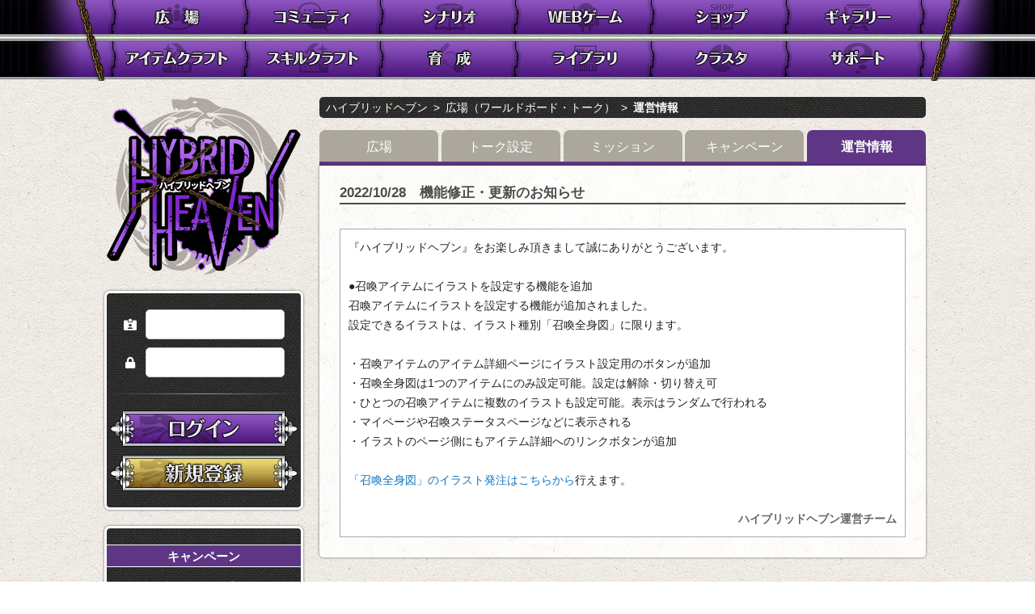

--- FILE ---
content_type: text/html; charset=UTF-8
request_url: https://wtrpg12.com/management/detail/20221028
body_size: 12615
content:
<!doctype html>
<html class="no-js" lang="ja">
	<head>
		<meta charset="utf-8">
		<title>運営情報｜WTRPG12 ハイブリッドヘブン</title>
<meta name="Author" content="© Frontier Works Inc. All Rights Reserved." />
<meta name="Keywords" content="WTRPG,ウェブトークRPG,ハイブリッドヘブン,クリエイティブ,RPG,TRPG,PBW,ハイブリ,ハイヘブ,WT12,イラストレーター,ライター,クリエイター,ゲームマスター" />
<meta name="Description" content="あなただけのキャラクターを創って遊ぶ、TRPG風のブラウザゲーム。PC・スマホ、アプリなしで遊べます。">
<meta name="twitter:site" content="@FW_WTRPG">

<meta property="og:type" content="website">
<meta property="og:url" content="https://wtrpg12.com/management/detail/20221028" />
<meta property="og:title" content="WTRPG12 ハイブリッドヘブン" />
<meta property="og:description" content="あなただけのキャラクターを創って遊ぶ、TRPG風のブラウザゲーム。PC・スマホ、アプリなしで遊べます。" />
<meta property="og:image" content="https://wtrpg12.com/og.jpg" />

		<meta name="viewport" content="width=device-width,user-scalable=yes,shrink-to-fit=yes">
		<script src="/mypage/js/viewport.js"></script>
		<link rel="apple-touch-icon" href="/apple-touch-icon.png">
		<!-- 共通CSS -->
		<link rel="stylesheet" href="/common/css/reset.css">
		<link rel="stylesheet" href="https://use.fontawesome.com/releases/v5.8.1/css/all.css">
		<link rel="stylesheet" href="/common/css/base_layout.css?20210608">
		<link rel="stylesheet" href="/common/css/base_design.css?20220519">
		<link rel="stylesheet" href="/common/css/form.css">
		<link rel="stylesheet" href="/common/css/module.css">
		<link rel="stylesheet" href="/common/css/module_parts.css?20220729">
		<link rel="stylesheet" href="/common/css/modal.css">
		<!-- スライド -->
		<link rel="stylesheet" href="/common/js/Swiper-3.4.1/swiper.min.css">
		<script src="/common/js/Swiper-3.4.1/swiper.min.js"></script>
		<!-- 個別CSS -->
		<link rel="stylesheet" type="text/css" href="/common/css/article.css"/><link rel="stylesheet" type="text/css" href="/management/css/page.css"/>		
		<!-- 基本スクリプト -->
		<script src="/common/js/core/modernizr-3.7.1.min.js"></script>
		<script src="/common/js/core/jquery-3.5.1.min.js"></script>
		<script src="/common/js/core/popper.min.js"></script>
		<script src="/common/js/core/tippy-bundle.iife.min.js"></script>
		<script src="/common/js/main.js?20210701"></script>
		<!-- /基本スクリプト -->
		
		<!-- 個別スクリプト -->
				<script type="text/javascript">
//<![CDATA[
$(function(){
	$('#nav_toggle').click(function(){
		$("header#contHeader").toggleClass('open');
		$("nav").slideToggle(500);
	});
	
	let isMsb = false;
	$('.menu_msb').click((e) => {
		if (isMsb) return false;
		isMsb = true;
	})
});
		
//]]>
</script>		
<!-- aa -->
<!-- Global site tag (gtag.js) - Google Analytics -->
<script async src="https://www.googletagmanager.com/gtag/js?id=UA-37100633-4"></script>
<script>
	window.dataLayer = window.dataLayer || [];
	function gtag(){dataLayer.push(arguments);}
	gtag('js', new Date());
	gtag('config', 'UA-37100633-4');
</script>
	</head>
	<body>
		<!-- 全体コンテナ -->
		<div class="container col2">
	
			<!-- ヘッダ -->
<header id="contHeader">
	<!-- SP：グローバルナビ -->
	<div class="spNavi_wrap">
		<div class="navWrap">
			<div id="nav_toggle">
				<img src="/common/img/spnav/menu.png" alt="メニュー">
			</div><!--#nav_toggle-->
		</div>
	</div><!--/spNavi_wrap-->
	<!-- SP：グローバルナビ -->

	<!-- グローバルナビ -->
	<nav class="gnavi">
		<ul>
			<li class="gTop"><a href="/top/index" data-label="広　場" class="menu_msb"><img src="/common/img/gnav/top_off.png" alt="広場"></a></li>
			<li class="gCom"><a href="/group/index" data-label="コミュニティ"><img src="/common/img/gnav/community_off.png" alt="コミュニティ"></a></li>
			<li class="gScn"><a href="/scenario/index" data-label="シナリオ"><img src="/common/img/gnav/scenario_off.png" alt="シナリオ"></a></li>
			<li class="gWgm"><a href="/webgame/index" data-label="WEBゲーム"><img src="/common/img/gnav/webgame_off.png" alt="WEBゲーム"></a></li>
			<li class="gShp"><a href="/shop/index" data-label="ショップ"><img src="/common/img/gnav/shop_off.png" alt="ショップ"></a></li>
			<li class="gGal"><a href="/illust/index" data-label="ギャラリー"><img src="/common/img/gnav/gallery_off.png" alt="ギャラリー"></a></li>
			<li class="gIcf"><a href="/itemcraft/index" data-label="アイテムクラフト"><img src="/common/img/gnav/itemcraft_off.png" alt="アイテムクラフト"></a></li>
			<li class="gScf"><a href="/skillcraft/index" data-label="スキルクラフト"><img src="/common/img/gnav/skillcraft_off.png" alt="スキルクラフト"></a></li>
			<li class="gRol"><a href="/role/index" data-label="育成"><img src="/common/img/gnav/role_off.png?20210903" alt="育成"></a></li>

			<li class="gLib"><a href="/library/index" data-label="ライブラリ"><img src="/common/img/gnav/library_off.png" alt="ライブラリ"></a></li>
			<li class="gCls"><a href="/cluster/index" data-label="クラスタ"><img src="/common/img/gnav/cluster_off.png" alt="クラスタ"></a></li>
			<li class="gSpt"><a href="/support/index" data-label="サポート"><img src="/common/img/gnav/support_off.png" alt="サポート"></a></li>

			<li class="gIn onlySP"><a href="/user/login" data-label="ログイン"></a></li>
			<li class="gIn onlySP"><a href="/regist/opening1" data-label="新規登録"></a></li>
		</ul>
	</nav><!--/gnavi-->
	<!-- /グローバルナビ -->
</header>			<!-- /ヘッダ -->
	
			<!-- コンテンツ -->
			<div class="contents">
				<!-- メイン -->
				<main>
				

<!-- パンくずリスト -->
<ol class="breadcrumb">
	<li>
		<a href="/">ハイブリッドヘブン</a>
	</li>
	<li>
		<a href="/top/index">広場（ワールドボード・トーク）</a>
	</li>
	<li>
		<a href="#">運営情報</a>
	</li>
</ol><!--/breadcrumb-->
<!-- /パンくずリスト -->

<!-- ▼主要コンテンツ内容 -->

<!-- タブ風メニュー -->
<ol class="tabNav2 per5" id="tabTop">
	<li><a href="/top/index">広場</a></li>
	<li><a href="/talk/setting_talk_tab">トーク設定</a></li>
	<li><a href="/top/mission" class="menu_msb">ミッション</a></li>
	<li><a href="/campaign/index">キャンペーン</a></li>
	<li class="current"><a href="/management/index">運営情報</a></li>
</ol><!--/tabNav-->
<!-- /タブ風メニュー -->
<article class="contentsArea withTab">
	<section>
		<!-- コンテンツ内容 -->
		
		<h4>2022/10/28　機能修正・更新のお知らせ</h4>
<div class="articleTxt_wrap">
	<div class="stdBox mt20">
		<p>
『ハイブリッドヘブン』をお楽しみ頂きまして誠にありがとうございます。<br>
<br>
●召喚アイテムにイラストを設定する機能を追加<br>
召喚アイテムにイラストを設定する機能が追加されました。<br>
設定できるイラストは、イラスト種別「召喚全身図」に限ります。<br>
<br>
・召喚アイテムのアイテム詳細ページにイラスト設定用のボタンが追加<br>
・召喚全身図は1つのアイテムにのみ設定可能。設定は解除・切り替え可<br>
・ひとつの召喚アイテムに複数のイラストも設定可能。表示はランダムで行われる<br>
・マイページや召喚ステータスページなどに表示される<br>
・イラストのページ側にもアイテム詳細へのリンクボタンが追加<br>
<br>
<a href="https://wtrpg12.com/illust/illust_menu">「召喚全身図」のイラスト発注はこちらから</a>行えます。<br>
			<br>






		</p>
		<p class="impress_z" style="text-align: right;">ハイブリッドヘブン運営チーム</p>
	</div>
</div>		
		<!-- /コンテンツ内容 -->
	</section>
</article><!--/contentsArea-->

<!-- ▲主要コンテンツ内容 -->

				</main>
				<!-- /メイン -->

				<!-- サイドバー -->
				<div id="sidebar" style="">
	
<div id="contLogin">
	<div id="beforeLogin">
		<div class="alignC">
			<a href="/">
			<img src="/common/img/logo_small.png" alt="WT12「ハイブリッドヘブン」" title="WT12「ハイブリッドヘブン」">
			</a>
		</div>
		<div class="sideBox sideLogin pt20 pb20">
	<form action="/user/login" id="UserDetailForm" method="post" accept-charset="utf-8"><div style="display:none;"><input type="hidden" name="_method" value="POST"/></div>				<ul class="side_loginForm">
					<li><i class="fas fa-id-card-alt fa-fw"></i> <input name="data[User][email]" type="text" id="UserEmail" required="required"/></li>
					<li><i class="fas fa-lock fa-fw"></i> <input name="data[User][password]" type="password" id="UserPassword" required="required"/></li>
				</ul>
			<hr class="hrW">
			<ul class="sideBtn">
				<li><input type="image" src="/common/img/sidebar/btn_login.png" name="next"/></li>
				<li><a href="/regist/opening1"><img src="/common/img/sidebar/btn_join.png" alt="新規登録"></a></li>
			</ul>
	</form>		</div><!--/sideLogin-->
	</div><!--/#beforeLogin-->
</div>


<!-- サブ情報 -->
<div class="sideBox sideList pt20 pb20">
	<h3>キャンペーン</h3>
	<ul class="liMark liSilver">
		<li><a href="/campaign/detail/2024pinup_cam">2024年12月11日(水) <br>完結記念ピンナップ特設ページ（6/5更新）</a></li>
		<li><a href="/campaign/detail/3000cp">2024年11月18日(月) <br>『三千界のアバター』移行キャンペーン</a></li>
	</ul>
	<div class="liMark liSilver alignR mt10"><a href="/campaign/index" class="arrowLink">more</a></div>

	<h3>シナリオ</h3>
	<ul class="liMark liSilver">
	</ul>
	<div class="liMark liSilver alignR mt10"><a href="/scenario/index" class="arrowLink">more</a></div>

	<h3>コンクエスト</h3>
	<ul class="liMark liSilver">
		<li><a href="/conquest/detail/normal/379">2024年05月09日(木) <br>イデア回収作戦</a></li>
		<li><a href="/conquest/detail/normal/378">2024年04月25日(木) <br>第七宇宙の遺産</a></li>
	</ul>
	<div class="liMark liSilver alignR mt10"><a href="/conquest" class="arrowLink">more</a></div>

	<h3>エピック</h3>
	<ul class="liMark liSilver">
		<li><a href="/epic/detail/43/2">2024年09月12日(木) <br>それが、愛でしょう？（２）</a></li>
		<li><a href="/epic/detail/43/1">2024年09月12日(木) <br>それが、愛でしょう？（１）</a></li>
	</ul>
	<div class="liMark liSilver alignR mt10"><a href="/epic" class="arrowLink">more</a></div>

	<h3>運営情報</h3>
	<ul class="liMark liSilver">
		<li><a href="/management/detail/20250304">2025年03月05日(水) <br>『三千界のアバター』移行キャンペーン 対応のお知らせ</a></li>
		<li><a href="/management/detail/20231228">2024年12月26日(木) <br>ハイブリッドヘブンの今後の展開について（12/26更新）</a></li>
	</ul>
	<div class="liMark liSilver alignR mt10"><a href="/management/index" class="arrowLink">more</a></div>
</div><!--/sideList-->
<!-- /サブ情報 -->
	
				</div><!--/#sidebar-->
				<!-- /サイドバー -->
	
			</div><!--contents-->
			<!-- /コンテンツ -->
	
			<!-- ページトップ -->
			<p id="pageTop" class="onlyPC"><a href="#"><img src="/common/img/go_top.png" alt="ページ先頭へ"></a></p>
			<p id="pageTop_sp" class="onlySP"><a href="#"><img src="/common/img/go_top_sp.png" alt="ページ先頭へ"></a></p>
			<!-- /ページトップ -->
	
			<!-- フッタ -->
<footer id="contFooter">
	<ul class="flexNav flexNav_light none">
		<li><a href="http://www.fwinc.co.jp/aboutus/">運営会社</a></li>
		<li><a href="/library/manual_detail/protocol_wtrpg#tabTop">利用規約</a></li>
		<li><a href="/library/manual_detail/protocol_privacy#tabTop">プライバシーポリシー</a></li>
		<li><a href="/library/manual_detail/protocol_write#1">特定商取引法に基づく表記</a></li>
		<li><a href="/library/manual_detail/protocol_write#2">資金決済法に基づく情報提供</a></li>
	</ul>
	<p class="mt20">© Frontier Works Inc. All Rights Reserved.</p>
</footer>
			<!-- /フッタ -->
	
		</div><!--container-->
		<!-- /全体コンテナ -->

	</body>
</html>


--- FILE ---
content_type: text/css
request_url: https://wtrpg12.com/common/css/base_layout.css?20210608
body_size: 20289
content:
@charset "utf-8";

/* ===================================================================
file name  : base_layout.css
style info : 基本レイアウト
=================================================================== */

/* ------------------------------
初期設定
------------------------------ */
html{
	height:100%;
	font-family: "メイリオ", Meiryo, "ヒラギノ角ゴ Pro W3", "Hiragino Kaku Gothic Pro", Osaka, "ＭＳ Ｐゴシック", "MS PGothic", sans-serif;
	-ms-text-size-adjust:100%;
	-webkit-text-size-adjust:100%;
	overflow-y: scroll;
	font-size: 62.5%; /*rem*/
}
body{
	min-height:100%;
	height:100%;
	font-size: 16px;
	font-size: 1.6rem;
	color: #222;
	background-image: url(/common/img/bg_all.png);
}

.clearfix:after{
	content:" ";
	display:block;
	clear:both;
}

/* リンク */
a{
	text-decoration    :none;
	transition         :0.1s ease-in-out;
	-webkit-transition :0.1s ease-in-out;
	-moz-transition    :0.1s ease-in-out;
}
a:link, a:visited{
	color:#1175C0;
}
a:hover, a:active{
	color:#2796F5;
	text-decoration:underline;
}
/* リンク（暗背景）*/
.linkLight a:link,
a.linkLight:link {
	color: #6ECDFF;
}
.linkLight a:visited,
a.linkLight:visited {
	color: #6ECDFF;
	text-decoration:underline;
}
.linkLight a:hover,
.linkLight a:active,
a.linkLight:hover,
a.linkLight:active {
	color: #AAE2FF;
}
/* リンク：画像 */
a:hover img { opacity: 0.8; }
a.noOpacity:hover img { opacity: 1; filter:brightness(1.08); }


/* ------------------------------
●レイアウト：基本
※背景色等はこの下の「細部調整＋装飾」

ヘッダ＆フッタ：幅100％
コンテンツ：幅1010px
左サイド：幅240px（＋枠線分6px）
右メイン：幅750px
左右の間隔：幅20px
------------------------------ */
/* ヘッダ・フッタを含む全体 */
.container{
	width: 100%;
	height:100%;; /* IE11用 */
	min-height:100vh;
	margin:auto;
	padding:0;
	display:flex;
	flex-direction:column;
}

/* aside＋mainのコンテンツ部分 */
.contents{
	width: 1010px;
	margin: 20px auto 40px;
}

/* ヘッダ */
header{
	width:100%;
	height:100px;
	text-align:center;
	display:flex;
	justify-content:center;
	z-index: 99;
}

/* フッタ */
footer{
	height:150px;
	text-align:center;
	display:flex;
	flex-direction:column;
	justify-content:center;
	align-items:center;
	/* ページ下部に固定 */
	margin-top: auto;
}
footer ul{
	width:760px;
}

header,
footer{
	flex:none;
}

/* ページ先頭へ */
#pageTop{
	position:fixed;
	bottom:70px;
	right:20px;
}
#pageTop_sp{
	position:fixed;
	bottom:95px !important;
	right:10px;
}

/* グローバルナビ */
.spNavi_wrap{
	display: none;
}
header#contHeader nav.gnavi ul{
	display: flex;
	flex-wrap: wrap;
	justify-content: space-between;
	width: 1010px;
	margin: 0;
}
header#contHeader nav.gnavi ul li{
	margin-bottom: 10px;
}
header#contHeader nav.gnavi ul li a{
	display: flex;
	justify-content:center;
	align-items:center;
	width: calc(1010px / 6);
	height: 41px;
	color: #fff;
}
header#contHeader nav.gnavi ul li a:hover img { opacity: 1; }


/* 「myPC_name」等は「/mypage/css/my_common.css」から移植 */
.myPC_name{
	line-height: 1.4;
}
.myPC_name .myPC_title{
	font-size: 1.4rem;
}
.myPC_name .myPC_kana{
	font-size: 1.1rem;
}
.myPC_name .myPC_fullName{
	font-weight: bold;
	font-size: 1.7rem;
}
.myPC_name .myPC_fullName span{
	font-weight: normal;
	font-size: 1.5rem;
}


/* レイアウト：２カラム */
.container.col2 .contents{
	flex:1 0 auto;
	display:flex;
	flex-direction:row-reverse;
	/*SEO上、mainコンテンツから先読みさせるため*/
}
.container.col2 .contents main{
	flex:1 0 auto;
	width:750px;
}
.container.col2 .contents #sidebar{
	width:calc(240px + 6px);
	margin-right: 20px;
}

/* レイアウト：１カラム */
.container.col1 main{
	flex:1 0 auto;
}

/* レイアウト：天地左右センター */
.centerCont_wrap{
	width:100%;
	height:100%;; /* IE11用 */
	min-height:100vh;
	display:flex;
	justify-content:center;
	align-items:center;
}
.centerCont_wrap .centerCont{
	width:700px;
	height:500px;
	background:#efefef;
}

/* ------------------------------
●レイアウト：細部調整＋装飾
------------------------------ */
/* ヘッダ */
header{
	background-image:
		url(/common/img/gnav_base.png),
		url(/common/img/gnav_bg.png)
		;
	background-repeat:
		no-repeat,
		repeat;
	background-position:
		center,
		center;
}

/* フッタ */
footer{
	background:linear-gradient(#522b8b, #000);
	box-shadow: 0 0 1px rgba(0,0,0,0.5);
	border-top: 2px solid #bbb;
	color:#fff;
}
footer a{
	color:#fff;
}
footer p{
	font-size: 1.3rem;
}

/* 主要コンテンツ：共通 */
article.contentsArea{
	background-image: url(/common/img/bg_main.png);
	border-radius: 5px;
	box-shadow: 0 0 3px rgba(0,0,0,0.6);
	padding:25px;/*PC時*/
}
article.contentsArea.withTab{
	border-radius: 0 0 5px 5px;
}

main article.contentsArea{
	margin-bottom:30px;
}


article.contentsArea section h2{
	margin-top: 30px;
}

/* 左サイドバー */
.sideBox{
	background-image: url(/common/img/bg_dark.png);
	border-radius: 7px;
	border: 3px solid #fff;
	box-shadow: 0 0 3px rgba(0,0,0,0.6);
	font-size: 1.4rem;
}
.sideBox,
.sideBox a{
	color:#fff;
}
.sideBox.pd00{
	padding: 0;
}
.sideBox:not(:first-child){
	margin-top: 20px;
}
.sideBox h3{
	background: #5E3685;
	border-top: 1px solid #fff;
	border-bottom: 1px solid #fff;
	padding: 0.5em 0.3em 0.3em;
	text-align:center;
	font-size: 1.45rem;
}

/* 左サイドバー：画像ボタン */
ul.sideBtn li{
	display: flex;
	justify-content: center;
	align-items: center;
}
ul.sideBtn li:not(:first-child){
	margin-top: 10px;
}

/* 左サイドバー：資産ステータス */
ul.sideFinance{
	margin: 20px 0;
	padding: 0 20px;
	font-size: 1.8rem;
}
ul.sideFinance li{
	border-bottom: 1px solid #ccc;
	padding: 0.5em 0 0.3em;
	text-align: right;
	background-repeat: no-repeat;
	background-position: left center
}
ul.sideFinance li:last-child{
	border-bottom: none;
}
ul.sideFinance li.sideSC{
	background-image: url("/common/img/sidebar/ic_starcoin.png");
}
ul.sideFinance li.sideGD{
	background-image: url("/common/img/sidebar/ic_gold.png") ;
}
ul.sideFinance li.sideFV{
	background-image: url("/common/img/sidebar/ic_favor.png") ;
}
ul.sideFinance li.sideEP{
	background-image: url("/common/img/sidebar/ic_exp.png") ;
}

/* 左サイドバー：ログイン前 */
.sideBox ul.side_loginForm{
	width: 240px;
	display: flex;
	flex-direction: column;
	padding-left: 20px;
	padding-right: 20px;
}
.sideBox ul.side_loginForm li{
	display: flex;
	justify-content: space-between;
	align-items: center;
	max-width: 100%;
}
.sideBox ul.side_loginForm li:not(:first-child){
	margin-top: 10px;
}
.sp_loginForm input,
ul.side_loginForm input{
	width: 172px;
}

/* 左サイドバー：ログイン後 */
.sideBox.sidePCinfo h3 p{
	margin-bottom: 5px;
	font-weight: normal;
	font-size: 1.3rem;
}
.sideBox.sidePCinfo h3 span{
	display: block;
	margin-top: 3px;
	font-weight: normal;
	font-size: 1.2rem;
}
.sideBox.sidePCinfo .loginPC img{
	max-width: 240px;
	max-height: 320px;
	position: absolute;
	left: 0;
	right: 0;
/*	top: 0; */
	bottom: 0;
	margin: auto;
}
.sideBox.sidePCinfo .loginPC{
	width: 240px;
	height: 320px;
	position: relative;
	background: url(/common/img/default/login_pc_bg.jpg) 0 0 no-repeat;
}

/* 左サイドバー：リストメニュー用 */
.sideBox.sideList h3:not(:first-child){
	margin-top: 20px;
}
.sideBox.sideList .liMark.liSilver{
	padding: 0 20px;
}

/* 左サイドバー：バナー用 */
.sideBox.sideBanner li:not(:first-child){
	margin-top: 20px;
}





/* ------------------------------
★レスポンシブ（簡易対応）
※基本はPCファーストで作成、都度「SP版(max-width:1009px)」を利用
------------------------------ */
@media screen and (max-width:480px) { 
	/* スマホ縦 */
	html, body{
		min-width:600px;
	}
}

@media screen and (max-width:1009px) { 
	/* SP版：コンテンツより表示幅が小さい場合 */
	html, body{
		min-width:600px;
	}
}




@media screen and (min-width:1010px) { 
	/* PC版：コンテンツの表示幅より大きい場合 */
	/* グローバルナビ部分：アイコン */
	header#contHeader nav.gnavi ul li a{
		background-repeat: no-repeat;
		background-position: center center;
	}
	header#contHeader nav.gnavi ul li.gTop a{
		background-image: url("/common/img/gnav3/gTop.png");
	}
	header#contHeader nav.gnavi ul li.gTop_ex a{
		background-image: url("/common/img/gnav3/gTop.png");
	}
	header#contHeader nav.gnavi ul li.gCom a{
		background-image: url("/common/img/gnav3/gCom.png");
	}
	header#contHeader nav.gnavi ul li.gScn a{
		background-image: url("/common/img/gnav3/gScn.png");
	}
	header#contHeader nav.gnavi ul li.gWgm a{
		background-image: url("/common/img/gnav3/gWgm.png");
	}
	header#contHeader nav.gnavi ul li.gWgm_ex a{
		background-image: url("/common/img/gnav3/gWgm.png");
	}
	header#contHeader nav.gnavi ul li.gShp a{
		background-image: url("/common/img/gnav3/gShp.png");
	}
	header#contHeader nav.gnavi ul li.gGal a{
		background-image: url("/common/img/gnav3/gGal.png");
	}
	header#contHeader nav.gnavi ul li.gIcf a{
		background-image: url("/common/img/gnav3/gIcf.png");
	}
	header#contHeader nav.gnavi ul li.gScf a{
		background-image: url("/common/img/gnav3/gScf.png");
	}
	header#contHeader nav.gnavi ul li.gRol a{
		background-image: url("/common/img/gnav3/gRol.png");
	}
	header#contHeader nav.gnavi ul li.gLib a{
		background-image: url("/common/img/gnav3/gLib.png");
	}
	header#contHeader nav.gnavi ul li.gCls a{
		background-image: url("/common/img/gnav3/gCls.png");
	}
	header#contHeader nav.gnavi ul li.gMem a{
		background-image: url("/common/img/gnav3/gMem.png");
	}
	header#contHeader nav.gnavi ul li.gSpt a{
		background-image: url("/common/img/gnav3/gSpt.png");
	}
}




@media screen and (max-width:1009px){ 
	/* コンテンツより表示幅が小さい場合 */

	/* 非表示 */
	#sidebar{
		display: none;
	}

	body{
		background-image: url(/common/img/bg_main.png);
	}
	article.contentsArea{
		/* background-image: none; */
		border-radius: none;
		box-shadow: none;
		padding:10px;
	}
	footer{
		height:auto;
		padding: 25px 0;
	}

	/* ナビを下に固定 */
	body{
		display: flex;
		flex-direction: column;
		min-height: 100vh;
		position: relative;
	}
	.contents{
		order: 1;
	}
	footer{
		order: 2;
		padding-bottom: 95px;
	}
	header#contHeader{
		margin-top: auto;
		order: 3;
		position: fixed;
		bottom: 0;
	}

	/* 幅100％ */
	header#contHeader nav.gnavi,
	.contents,
	.container.col2 .contents main,
	.container.col2 .contents .contentsArea{
		width:100%;
	}

	/* ログインアイコン部分 */
	.loginIC{
		width: 54px;
		height: 54px;
		display: flex;
		justify-content: center;
		align-items: center;
		background: url(/common/img/ic_frame.png) 0 0 no-repeat;
	}
	.loginIC img{
		max-width: 50px;
		max-height: 50px;
	}

	/* グローバルナビ部分 */
	header#contHeader{
		background: none;
		height: 72px;
		background:linear-gradient(#555, #111);
		box-shadow: 0 0 1px rgba(0,0,0,0.5);
		border-top: 2px solid #fff;
		color:#fff;
	}
	header#contHeader nav.gnavi{
		display: none;
		position: absolute;
		bottom:72px;
		width: 100%;
		background: rgba(0,0,0,0.75);
		left: 0;
	}
	header#contHeader nav.gnavi ul{
		display: flex;
		width:100%;
		min-height:calc(calc(100vh - 70px) / 6);
		justify-content: flex-start;
		flex-wrap: wrap;
	}
	header#contHeader nav.gnavi ul li{
		width: 50%;
		margin: 0;
	}
	header#contHeader nav.gnavi ul li a{
		width: 100%;
		height: 80px;
		max-height:calc(calc(100vh - 70px) / 6);
		font-size: 1.5em;
		border-bottom: 1px solid rgba(255,255,255,0.3);
		border-right: 1px solid rgba(255,255,255,0.3);
	}
	header#contHeader nav.gnavi ul li a img{
		display: none;
	}
	header#contHeader nav.gnavi li a::before {
		content: attr(data-label);
	}

	.spNavi_wrap{
		display: flex;
		width: 100%;
		padding: 0 10px;
		justify-content: space-between;
		align-items: center;
	}
	.loginPC_wrap{
		display: flex;
		align-items: center;
		text-align: left;
	}
	.loginName{
		padding-left: 10px;
		line-height:1.2;
	}
	.loginName p.loginPC_title{
		font-weight: normal;
		font-size: 1.2rem;
		margin-bottom: 3px;
	}
	.loginName h3{
		font-size: 1.6rem;
		margin: 0;
	}
	.loginName h3 span{
		display: block;
		font-weight: normal;
		font-size: 1.5rem;
		margin-top: 3px;
	}
	.navWrap{
		display: flex;
		align-items: center;
	}
	.navWrap a{
		margin-right: 10px;
		background: #fff;
	}
	#nav_toggle{
		background: #fff;
	}
	#nav_toggle img:hover{
		opacity: 0.8;
		cursor: pointer !important;
	}
	
	/* グローバルナビ部分：アイコン */
	header#contHeader nav.gnavi ul li a{
		background-repeat: no-repeat;
		background-position: left 10px center;
	}
	header#contHeader nav.gnavi ul li.gTop a{
		background-image: url("/common/img/gnav2/gTop.png");
	}
	header#contHeader nav.gnavi ul li.gTop_ex a{
		background-image: url("/common/img/gnav2/gTop_ex.png");
	}
	header#contHeader nav.gnavi ul li.gCom a{
		background-image: url("/common/img/gnav2/gCom.png");
	}
	header#contHeader nav.gnavi ul li.gScn a{
		background-image: url("/common/img/gnav2/gScn.png");
	}
	header#contHeader nav.gnavi ul li.gWgm a{
		background-image: url("/common/img/gnav2/gWgm.png");
	}
	header#contHeader nav.gnavi ul li.gWgm_ex a{
		background-image: url("/common/img/gnav2/gWgm_ex.png");
	}
	header#contHeader nav.gnavi ul li.gShp a{
		background-image: url("/common/img/gnav2/gShp.png");
	}
	header#contHeader nav.gnavi ul li.gGal a{
		background-image: url("/common/img/gnav2/gGal.png");
	}
	header#contHeader nav.gnavi ul li.gIcf a{
		background-image: url("/common/img/gnav2/gIcf.png");
	}
	header#contHeader nav.gnavi ul li.gScf a{
		background-image: url("/common/img/gnav2/gScf.png");
	}
	header#contHeader nav.gnavi ul li.gRol a{
		background-image: url("/common/img/gnav2/gRol.png");
	}
	header#contHeader nav.gnavi ul li.gLib a{
		background-image: url("/common/img/gnav2/gLib.png");
	}
	header#contHeader nav.gnavi ul li.gCls a{
		background-image: url("/common/img/gnav2/gCls.png");
	}
	header#contHeader nav.gnavi ul li.gMem a{
		background-image: url("/common/img/gnav2/gMem.png");
	}
	header#contHeader nav.gnavi ul li.gScb a{
		background-image: url("/common/img/gnav2/gScb.png");
	}
	header#contHeader nav.gnavi ul li.gSlc a{
		background-image: url("/common/img/gnav2/gSlc.png");
	}
	header#contHeader nav.gnavi ul li.gOut a{
		background-image: url("/common/img/gnav2/gOut.png");
	}
	header#contHeader nav.gnavi ul li.gIn a{
		background-image: url("/common/img/gnav2/gIn.png");
	}
	header#contHeader nav.gnavi ul li.gMyp a{
		background-image: url("/common/img/gnav2/gMyp.png");
	}
	header#contHeader nav.gnavi ul li.gSpt a{
		background-image: url("/common/img/gnav2/gSpt.png");
	}

	/* コンテンツ部分 */
	.contentsArea img:not(.slideImg){
		max-width:100%;
	}

	/* フッタ */
	footer ul{
		width: 90%;
		font-size: 1.2rem;
	}
	footer p{
		font-size: 1.1rem;
	}

}


/* ツールチップ用 */
.tippy-tooltip.light-theme{color:#26323d;box-shadow:0 0 1.25rem 4px rgba(154,161,177,.15),0 4px 80px -8px rgba(36,40,47,.25),0 4px 4px -2px rgba(91,94,105,.15);background-color:#fff}.tippy-tooltip.light-theme[data-placement^=top] .tippy-arrow{border-width:8px 8px 0;border-top-color:#fff}.tippy-tooltip.light-theme[data-placement^=bottom] .tippy-arrow{border-width:0 8px 8px;border-bottom-color:#fff}.tippy-tooltip.light-theme[data-placement^=left] .tippy-arrow{border-width:8px 0 8px 8px;border-left-color:#fff}.tippy-tooltip.light-theme[data-placement^=right] .tippy-arrow{border-width:8px 8px 8px 0;border-right-color:#fff}.tippy-tooltip.light-theme .tippy-backdrop{background-color:#fff}.tippy-tooltip.light-theme .tippy-svg-arrow{fill:#fff}

.tippy-tooltip.light-border-theme{background-color:#fff;background-clip:padding-box;border:1px solid rgba(0,8,16,.15);color:#26323d;box-shadow:0 4px 14px -2px rgba(0,8,16,.08)}.tippy-tooltip.light-border-theme>.tippy-backdrop{background-color:#fff}.tippy-tooltip.light-border-theme>.tippy-arrow:after,.tippy-tooltip.light-border-theme>.tippy-arrow:before,.tippy-tooltip.light-border-theme>.tippy-svg-arrow:after,.tippy-tooltip.light-border-theme>.tippy-svg-arrow:before{content:"";position:absolute;z-index:-1}.tippy-tooltip.light-border-theme>.tippy-svg-arrow{fill:#fff}.tippy-tooltip.light-border-theme>.tippy-svg-arrow:after{background-image:url([data-uri]);background-size:18px 7px;width:18px;height:7px;left:0;top:0;fill:rgba(0,8,16,.15)}.tippy-tooltip.light-border-theme[data-placement^=top]>.tippy-svg-arrow:after{top:1px;transform:rotate(180deg)}.tippy-tooltip.light-border-theme[data-placement^=top]>.tippy-arrow{border-top-color:#fff}.tippy-tooltip.light-border-theme[data-placement^=top]>.tippy-arrow:after{border-top:7px solid #fff;top:-7px}.tippy-tooltip.light-border-theme[data-placement^=top]>.tippy-arrow:before{border-top:7px solid rgba(0,8,16,.2);bottom:-1px}.tippy-tooltip.light-border-theme[data-placement^=bottom]>.tippy-svg-arrow:after{top:-1px}.tippy-tooltip.light-border-theme[data-placement^=bottom]>.tippy-arrow{border-bottom-color:#fff}.tippy-tooltip.light-border-theme[data-placement^=bottom]>.tippy-arrow:after{border-bottom:7px solid #fff;bottom:-7px}.tippy-tooltip.light-border-theme[data-placement^=bottom]>.tippy-arrow:before{border-bottom:7px solid rgba(0,8,16,.2);bottom:-6px}.tippy-tooltip.light-border-theme[data-placement^=left]>.tippy-svg-arrow:after{left:1px;top:0;transform:rotate(90deg)}.tippy-tooltip.light-border-theme[data-placement^=left]>.tippy-arrow{border-left-color:#fff}.tippy-tooltip.light-border-theme[data-placement^=left]>.tippy-arrow:after{border-left:7px solid #fff;left:-7px}.tippy-tooltip.light-border-theme[data-placement^=left]>.tippy-arrow:before{border-left:7px solid rgba(0,8,16,.2);left:-6px}.tippy-tooltip.light-border-theme[data-placement^=right]>.tippy-svg-arrow:after{left:-1px;top:0;transform:rotate(-90deg)}.tippy-tooltip.light-border-theme[data-placement^=right]>.tippy-arrow{border-right-color:#fff}.tippy-tooltip.light-border-theme[data-placement^=right]>.tippy-arrow:after{border-right:7px solid #fff;right:-7px}.tippy-tooltip.light-border-theme[data-placement^=right]>.tippy-arrow:before{border-right:7px solid rgba(0,8,16,.2);right:-6px}.tippy-tooltip.light-border-theme[data-placement^=bottom]>.tippy-arrow,.tippy-tooltip.light-border-theme[data-placement^=bottom]>.tippy-svg-arrow,.tippy-tooltip.light-border-theme[data-placement^=top]>.tippy-arrow,.tippy-tooltip.light-border-theme[data-placement^=top]>.tippy-svg-arrow{transform:translateX(-1px)}.tippy-tooltip.light-border-theme[data-placement^=bottom]>.tippy-arrow:after,.tippy-tooltip.light-border-theme[data-placement^=bottom]>.tippy-arrow:before,.tippy-tooltip.light-border-theme[data-placement^=top]>.tippy-arrow:after,.tippy-tooltip.light-border-theme[data-placement^=top]>.tippy-arrow:before{left:-7px;border-left:7px solid transparent;border-right:7px solid transparent}.tippy-tooltip.light-border-theme[data-placement^=left]>.tippy-arrow,.tippy-tooltip.light-border-theme[data-placement^=left]>.tippy-svg-arrow,.tippy-tooltip.light-border-theme[data-placement^=right]>.tippy-arrow,.tippy-tooltip.light-border-theme[data-placement^=right]>.tippy-svg-arrow{transform:translateY(-1px)}.tippy-tooltip.light-border-theme[data-placement^=left]>.tippy-arrow:after,.tippy-tooltip.light-border-theme[data-placement^=left]>.tippy-arrow:before,.tippy-tooltip.light-border-theme[data-placement^=right]>.tippy-arrow:after,.tippy-tooltip.light-border-theme[data-placement^=right]>.tippy-arrow:before{top:-7px;border-top:7px solid transparent;border-bottom:7px solid transparent}


@media screen and (max-width:480px) { 
	/* スマホ縦 */

	/* フッタ */
	footer ul{
		width: 90%;
		font-size: 0.9rem;
	}
	footer p{
		font-size: 0.9rem;
	}

}


--- FILE ---
content_type: text/css
request_url: https://wtrpg12.com/common/css/form.css
body_size: 5518
content:
@charset "utf-8";

/* ===================================================================
file name	: form.css
style info : フォーム関連
=================================================================== */

form {
	margin: 0;
	padding: 0;
}

input,
button,
select,
textarea {
	outline: none;
	margin: 0;
	font-family: "メイリオ", Meiryo, "ヒラギノ角ゴ Pro W3", "Hiragino Kaku Gothic Pro", Osaka, "ＭＳ Ｐゴシック", "MS PGothic", sans-serif;
	-ms-text-size-adjust:100%;
	-webkit-text-size-adjust:100%;
	line-height: 1;
	font-size: 1.6rem;
}

input[type="radio"],
input[type="checkbox"] {
	margin-right: 2px;
	/*vertical-align: middle;*/
}

label,
input[type="radio"],
input[type="checkbox"] {
	cursor: pointer;
}

/* フォーム：サイズ大 */
input[type="radio"].Lg,
input[type="checkbox"].Lg{
	width:20px;
	height:20px;
	vertical-align: middle;
}

input[type="text"],
input[type="password"],
input[type="number"],
textarea {
	border: solid 1px #ccc;
	word-break: break-all;
	padding: 0.5em;
	line-height: 1.2;
	border-radius: 5px;
}

input[type="text"]:focus,
input[type="password"]:focus,
input[type="number"]:focus,
textarea:focus,
select:focus {
	border-color: #602991;
	outline: none;
}

/*「/common/js/main.js」にて自動リサイズ対応*/
textarea{
	min-height: 3.5em;
}

::-webkit-input-placeholder { /* WebKit, Blink, Edge */
	color:#aaa;
}
:-ms-input-placeholder { /* Internet Explorer 10-11 */
	color:#aaa;
}
::placeholder{ /* Others */
	color:#aaa
}

/*select*/
select {
	-webkit-appearance: none;
	background: #fff url(/common/img/cursor_select.png) center right 7px no-repeat;
	padding: 3px 28px 2px 10px;
	min-height: 2em;
	line-height: 1.4;
	vertical-align: middle;
	border:1px solid #CCC;
	border-radius: .3em;
	cursor: pointer;
	text-overflow: ellipsis;
}
@-moz-document url-prefix() { /* for firefox */
	select {
		padding-left: 7px;
		font-family : inherit;
		font-size   : 100%;
	}
}


/* ボタン */
a.btn,
button.btn,
input[type="button"].btn,
input[type="submit"].btn,
input[type="reset"].btn{
	-webkit-appearance: none;
	display: inline-block;
	border: none;
	border-radius: .3em;
	box-shadow: inset 0 0 0 1px rgba(0, 0, 0, 0.1), inset 0 -4px 0 rgba(0, 0, 0, 0.25), 0 4px 4px rgba(0, 0, 0, 0.0);
	cursor: pointer;
	font-family: "游ゴシック体", YuGothic, "游ゴシック", "Yu Gothic", "メイリオ", sans-serif;
	font-weight: bold;
	text-align: center;
	line-height: 1.5;
	padding: .5em 1em .6em;
	position: relative;
	vertical-align: middle;
	-webkit-user-select: none;
		 -moz-user-select: none;
			-ms-user-select: none;
					user-select: none;
	background: #755996;
	color:#fff;
	font-size:1.6rem;
}

a.btn:active,
button.btn:active,
input[type="button"].btn:active,
input[type="submit"].btn:active,
input[type="reset"].btn:active{
	box-shadow: inset 0 0 0 1px rgba(0, 0, 0, 0.2), inset 0 2px 0 rgba(255, 255, 255, 0.1), inset 0 0.2em 0.5em rgba(0, 0, 0, 0.05);
	margin-top: .25em;
	padding-bottom: .35em;
}

a.btn:active,
button.btn:active,
input[type="button"].btn:active,
input[type="submit"].btn:active,
input[type="reset"].btn:active,
a.btn:focus,
button.btn:focus,
input[type="button"].btn:focus,
input[type="submit"].btn:focus,
input[type="reset"].btn:focus{
	outline: none;
}

/* ボタン：赤 */
a.btn.btnR,
button.btn.btnR,
input.btn.btnR{
	background: #C0504D;
}

/* ボタン：キャンセル系 */
a.btn.btnC,
button.btn.btnC,
input.btn.btnC{
	background: #ddd;
	color: #222;
}

/* ボタン：大サイズ */
a.btn.btnLg,
button.btn.btnLg,
input.btn.btnLg{
	font-size: 1.4em;
}

/* ボタン：小サイズ */
a.btn.btnSm,
button.btn.btnSm,
input.btn.btnSm{
	font-size: 0.8em;
}

a.btn{
	text-decoration: none;
	transition: none;
}

/* disabled */
button[disabled],
input[type="button"][disabled],
input[type="submit"][disabled],
input[type="reset"][disabled]{
	pointer-events:none;
}
button.btn[disabled],
input.btn[type="button"][disabled],
input.btn[type="submit"][disabled],
input.btn[type="reset"][disabled],
.btn[disabled],
.btn[disabled]:hover,
.btn[disabled]:active{
	background: #efefef;
	color: #aaa;
}

/*ミニボタン*/
.miniBtn,
a.miniBtn,
input[type="button"].mini,
input[type="submit"].mini,
input[type="reset"].mini{
	display: inline-block;
	font-size: 0.9em;
	line-height: 1 !important;
	padding: 0.4em 0.8em 0.3em;
	background: #efefef;
	color: #222;
	background-image: linear-gradient(#efefef 0%, #ddd 100%);
	box-shadow: inset 0 1px 0 rgba(255,255,255,0.8), 0 1px 1px rgba(0, 0, 0, 0.8);
	border: 1px solid #aaa;
	border-radius: 3px;
	cursor: pointer;
	text-decoration: none;
}
.miniBtn:active,
a.miniBtn:active,
input[type="button"].mini:active,
input[type="submit"].mini:active,
input[type="reset"].mini:active{
	position:relative;
	top:1px;
	box-shadow: inset 0 1px 0 rgba(255,255,255,0.5), 0 0 0 rgba(0, 0, 0, 0);
}

/*ミニボタン：やや大*/
.miniBtn.Lg,
a.miniBtn.Lg,
input[type="button"].mini.Lg,
input[type="submit"].mini.Lg,
input[type="reset"].mini.Lg{
	font-family: "游ゴシック体", YuGothic, "游ゴシック", "Yu Gothic", "メイリオ", sans-serif;
	font-size: 1.6rem;
	font-weight: bold;
	cursor: pointer;
}

/*チェックボックス：拡大*/
input[type="checkbox"].Lg{
	width:20px;
	height:20px;
	vertical-align:middle;
}


--- FILE ---
content_type: text/css
request_url: https://wtrpg12.com/common/css/module_parts.css?20220729
body_size: 56410
content:
@charset "utf-8";

/* ===================================================================
file name  : module.css
style info : 共通モジュールパーツ
=================================================================== */

/* ------------------------------
ajax
------------------------------ */
#ajax_list{
	width: 100%;
}

/* ------------------------------
小パーツ
------------------------------ */
a{
	cursor: pointer !important;
}
a.noLink{
	pointer-events: none;
}

.unique_name{
	color:#F38400;
}
.unique_link{
	color:#F38400;
}
.unique_link:hover, .unique_link:active{
	color:#F38400;
	text-decoration:underline #F38400;
}

/* 表示 */
.thisShow{
	display: inline-block !important;
}
.thisHide{
	display: none !important;
}

/* ツールチップ */
.tippy-tooltip{
	font-size: 1.4rem;
}

/* フォントサイズ小 */
small,
.fSM{
	font-size: 1.4rem;
}

/* フォントサイズ大 */
.fLG{
	font-size: 2.4rem;
	font-weight: bold;
}

/* モーダル：メッセージ系 */
a.modal_open{
	cursor: pointer;
}
.modalWindow_wrap{
	display: none;
}
.modalWindow{
	display: flex;
	flex-direction: column;
	justify-content: center;
	align-items: center;
}
.modalWindow:not(input){
	line-height: 1.4;
}

/* ミニアイコン化 */
img.mini{
	width: 25px;
	height: 25px;
}
img.icon{
	width: 50px;
	height: 50px;
}

/* アイコン付きテキスト */
.icTxt{
	display: flex;
	align-items: center;
}
.icTxt.icTxt_top{
	align-items: flex-start;
}
.icTxt img{
	margin-right: 3px;
}
.icTxt not:(img){
	flex: 2;
}
.icTxt a{
	flex: 2;
}

/* アイコン＆称号付きテキスト */
.icTxt.withTitle{
	font-size: 1.3rem;
	line-height: 1.4;
}
.icTxt.withTitle strong{
	font-size: 1.4rem;
}
.icTxt.withTitle dt p.icTitle,
.icTxt.withTitle dd{
	font-size: 1.2rem;
}

/* タイトル付きテキスト */
.titleTxt dl,
.titleTxt dd{
	display: flex;
	align-items: center;
	color: #4E4C4A;
}
.titleTxt dl{
	border-bottom: 2px solid #4E4C4A;
	padding: 5px;
	font-weight: bold;
}
.titleTxt dt{
	background: #4E4C4A;
	color: #fff;
	padding: 0.4em 0.5em 0.3em;
	border-radius: 5px;
	border: 2px solid #fff;
	box-shadow: 0 0 2px rgba(0, 0, 0, 0.8);
	min-width: 5em;
	margin-right: 1em;
}
.titleTxt dd{
	font-size: 2rem;
}
.titleTxt dd img{
	margin-right: 5px;
}


/* 囲み枠付き画像 */
img.kakomi{
	padding: 1px;
	background: #fff;
	border: 1px solid #ccc;
	max-width: 54px;
	max-height: 54px;
}
img.kakomi:hover{
	max-width: 104px;
	max-height: 104px;
	opacity: 1;
}

/*変更内容*/
.changeWrap{
	display: flex;
	justify-content: space-between;
}
.changeWrap .left,
.changeWrap .right{
	flex: 2;
	width: calc(calc(100% - 50px) / 2);
}
/* 変更演算（＞や＋） */
.changeWrap .changeMark,
.changeArrow{
	width: 50px;
	display: flex;
	justify-content: center;
	align-items: center;
}

/* ≫付きリンク */
.arrowLink::before{
	font-family: "Font Awesome 5 Free";
	content: "\f101";
	font-weight: 900;
	padding-right: 3px;
}
.arrowLink:hover{
	text-decoration: none;
}

/* テキストカウント */
.txtCount{
	font-size: 1.4rem;
	margin-bottom: 3px;
}

/*Twitterアイコン：リンクなし*/
.icTwitter img{
	margin-left: 5px;
	filter: grayscale(100%);
}
/*Twitterアイコン：リンクあり*/
.icTwitter a img{
	filter: grayscale(0%);
}

/* スターコイン等の表示 */
.financeBox{
	display: inline-block;
	border-radius: 3px;
	border: 3px solid #fff;
	box-shadow: 0 0 2px rgba(0, 0, 0, 0.8);
}
.financeBox dl{
	display: table;
	border: 2px solid #A39B7A;
	border-right: none;
}
.financeBox dt,
.financeBox dd{
	display: table-cell;
	padding: 10px 10px 7px;
	line-height: 1.3;
	vertical-align: middle;
	white-space: nowrap;
}
.financeBox dt{
	background: #E3D8A8;
	font-weight: bold;
}
.financeBox dt.sc{
	background-image: url(/common/img/ic/star_coin.png);
	background-repeat: no-repeat;
	background-position: right 10px center;
	padding-right: calc(25px + 0.5em);
}
.financeBox dd{
	margin: 0;
	background: #fff;
	min-width: 6em;
	text-align: right !important;
	border-right: 2px solid #A39B7A;
}
@media screen and (max-width:1009px) { 
	.financeBox dd{
		min-width: auto;
	}
}

@media screen and (max-width:1009px) { 
	/* SP版：コンテンツより表示幅が小さい場合 */
	.onlyPC{
		display: none !important;
	}
}

@media screen and (min-width:1010px) { 
	/* PC版：コンテンツの表示幅より大きい場合 */
	.onlySP{
		display: none !important;;
	}
}


/* ------------------------------
flex関連
------------------------------ */
.flexWrap{
	display: flex;
	flex-wrap: wrap;
	justify-content: space-between;
}
/*ボックス50％ずつ並列*/
.flexWrap.flexTwin > div{
	width: calc(100% / 2 - 10px);
}
@media screen and (max-width:1009px) { 
	.flexWrap{
		/*並列→縦並びへ*/
		flex-direction: column;
		justify-content: flex-start;
		flex-wrap: nowrap;
	}
	.flexWrap.flexTwin > div{
		width: 100%;
	}
}
/* 天地センター */
.flexWrap.flexCenter{
	align-items:center;
}
/* 天地左右センター */
.ccWrap{
	display:flex;
	justify-content:center;
	align-items:center;
}

/*テキストエリア＋ボタンの揃え*/
.flexForm_txt{
	display: flex;
}
.flexForm_txt input[type="text"]{
	flex-grow: 2;
}
.flexForm_txt input[type="button"],
.flexForm_txt input[type="submit"]{
	margin-left: 10px;
}

/*画像をひたすら横並び*/
ul.flexImg{
	display: flex;
	flex-wrap: wrap;
	align-items:center;
}

/*ボタン並列*/
.flexBtn{
	display: flex;
	flex-wrap: wrap;
	justify-content: space-around;
}
.flexBtn input,
.flexBtn button,
.flexBtn a{
	min-width: 30%;
	text-align: center;
}
.flexBtn.per3 input,
.flexBtn.per3 button,
.flexBtn.per3 a{
	min-width: auto;
	width: calc(100% / 3 - 15px);
	padding-left: 0;
	padding-right: 0;
	text-align: center;
}
@media screen and (max-width:1009px) { 
	.flexBtn.clm{
		/*並列→縦並びへ*/
		flex-direction: column;
		justify-content: flex-start;
	}
	.flexBtn input,
	.flexBtn button{
		width: calc(100% / 2 - 20px);
	}
	.flexBtn.clm input,
	.flexBtn.per3.clm input,
	.flexBtn.clm button,
	.flexBtn.per3.clm button{
		width: 100%;
	}
}


/* ------------------------------
見出し関連
------------------------------ */
article.contentsArea h1,
h1.hxA{
	text-align:center;
	background-image:
		url(/common/img/h1_L.png),
		url(/common/img/h1_R.png),
		url(/common/img/bg_dark.png)
		;
	background-repeat:
		no-repeat,
		no-repeat,
		repeat;

	background-position:
		center left 7px,
		center right 7px,
		center;
	border:3px solid #fff;
	border-radius: 5px;
	color: #fff;
	font-size: 2.4rem;
	padding: 0.7em 0.35em 0.55em;
	box-shadow: 0 0 3px rgba(0, 0, 0, 0.8);
}

article.contentsArea h2,
h2.hxA{
	background:#4E4C4A;
	text-align:center;
	border-radius: 8px 8px 0 0;
	border-bottom: 2px solid #D2BB5D;
	color: #fff;
	font-size: 2.0rem;
	padding: 0.5em 0.35em 0.35em;
}

article.contentsArea h3,
h3.hxA{
	border-radius: 5px;
	border: 1px solid #4E4C4A;
	background:#E3D8A8;
	color:#4E4C4A;
	font-size: 1.8rem;
	padding: 0.5em 0.4em 0.25em;
}

article.contentsArea h4,
h4.hxA{
	border-bottom: 2px solid #4E4C4A;
	color: #4E4C4A;
	font-size: 1.7rem;
	padding-bottom: 0.25em;
}

article.contentsArea h5,
h5.hxA{
	color: #4E4C4A;
	font-size: 1.6rem;
}
article.contentsArea h5::before,
h5.hxA::before{
	color: #4E4C4A;
	font-family: "Font Awesome 5 Free";
	content: "\f0c8";
	font-weight: 900;
	margin-right: 3px;
}

.withSub{
	display: flex;
	justify-content: space-between;
	align-items: center;
}
.withSub span{
	display:inline-block;
	font-weight: normal;
	font-size: 80%;
}

article.contentsArea h1.withSub,
h1.hxA.withSub{
	padding-left: 35px;
	padding-right: 35px;
}
article.contentsArea h5.withSub,
h5.hxA.withSub{
	justify-content:flex-start;
}
article.contentsArea h5.withSub span,
h5.hxA.withSub span{
	margin-left: 0.5em;
}

.withLink,
.withSub2{
	position: relative;
}
.withLink span,
.withSub2 span,
.withSub2 small{
	display:inline-block;
	position: absolute;
	right: 5px;
}
.withLink span a,
.withSub2 span a{
	color: #fff;
}
.withSub2 small{
	font-size: 80%;
}


/* ------------------------------
リスト関連
------------------------------ */
/* 横並びリストナビ */
.flexNav{
	display:flex;
}
.flexNav li{
	flex-grow: 1;
	text-align: center;
}
.flexNav li + li {
	border-left: 1px solid rgba(0,0,0,0.7);
}

.flexNav.flexNav_light,
.flexNav.flexNav_light li a{
	color: #fff;
}
.flexNav.flexNav_light li + li {
	border-left-color:  rgba(255,255,255,0.7);
}

/* マーク付きリスト(共通) */
ul.liMark{
	list-style-position:inside;
}
ul.liMark li{
	margin-top: 5px;
	padding-left: 1em;
	text-indent: -1em;
	line-height: 1.3;
}
ul.liMark li:first-child{
	margin-top: 15px;
}
ul.liMark li::before{
	font-family: "Font Awesome 5 Free";
	content: "\f0da";
	font-weight: 900;
	padding-right: 5px;
}

/* マーク付きリスト：チェックマークver */
ul.liMark.liCheck li::before{
	content: "\f00c";
	font-weight: 900;
}

/* マーク付きリスト：＞ver */
ul.liMark.liArrow li::before{
	content: "\f105";
	font-weight: 900;
}

/* マーク付きリスト：≫ver */
ul.liMark.liArrow2 li::before{
	content: "\f101";
	font-weight: 900;
}

/* マーク付きリスト：黒＞ver */
ul.liMark.liArrowB li::before{
	content: "\f138";
	font-weight: 900;
}

/* マーク付きリスト：銀玉ver */
ul.liMark.liSilver li::before{
	font-family: inherit;
	content: "";
	font-weight: normal;
	padding-right: 0;
}
ul.liMark.liSilver{
	list-style-image: url(/common/img/listmark_silver.png);
}

/*スケジュール用*/
.sideBox.sideList dl.schedule{
	padding: 0 20px;
	line-height: 1.3;
	margin-top: 15px;
}
.sideBox.sideList dl.schedule dt{
	font-weight: bold;
}
.sideBox.sideList dl.schedule dt:not(:first-child){
	margin-top: 5px;
}
.sideBox.sideList dl.schedule dd{
	padding-left: 1em;
}
.sideBox.sideList dl.schedule dd:not(:last-child){
	padding-bottom: 5px;
	border-bottom: 1px solid rgba(255, 255, 255, 0.5);
}


/* ------------------------------
水平線デザイン
------------------------------ */
.hrW {
	position: relative;
	height: 1px;
	border-width: 0;
	background-image: -webkit-linear-gradient(left,
		transparent 0%,rgba(255,255,255,0.5) 50%,transparent 100%);
	background-image:linear-gradient(90deg,
		transparent 0%,rgba(255,255,255,0.5) 50%,transparent 100%);
}

.hrB {
	position: relative;
	height: 1px;
	border-width: 0;
	background-image: -webkit-linear-gradient(left,
		transparent 0%,rgba(0,0,0,0.5)  50%,transparent 100%);
	background-image:linear-gradient(90deg,
		transparent 0%,rgba(0,0,0,0.5) 50%,transparent 100%);
}


/* ------------------------------
バナー縦並び
------------------------------ */
.bannerWrap{
	text-align: center;
	width: 700px;
	margin: auto;
}
.bannerWrap li{
	margin-top: 30px;
}


/* ------------------------------
テーブル関連
widthは「wp100」など活用してください
------------------------------ */
/* テーブル自体をセンタリング */
table.tSetCenter{
	margin: auto;
}
table.tSetRight{
	margin-left: auto;
}

/* テキスト：中央揃え */
table.txtC th,
table.txtC td,
table thead.txtC th,
table thead.txtC td,
table tbody.txtC th,
table tbody.txtC td,
table tfoot.txtC th,
table tfoot.txtC td,
table tr.txtC th,
table tr.txtC td,
table th.txtC,
table td.txtC,
table tbody.txtC_th th{
	text-align: center !important;
}

/* テキスト：左揃え */
table.txtL th,
table.txtL td,
table thead.txtL th,
table thead.txtL td,
table tbody.txtL th,
table tbody.txtL td,
table tfoot.txtC th,
table tfoot.txtC td,
table tr.txtL th,
table tr.txtL td,
table th.txtL,
table td.txtL{
	text-align: left !important;;
}

/* テキスト：右揃え */
table.txtR th,
table.txtR td,
table thead.txtR th,
table thead.txtR td,
table tbody.txtR th,
table tbody.txtR td,
table tfoot.txtC th,
table tfoot.txtC td,
table tr.txtR th,
table tr.txtR td,
table th.txtR,
table td.txtR{
	text-align: right !important;;
}

table.tSet{
	border-collapse: collapse;
	border-spacing: 0;
}
table.tSet th,
table.tSet td{
	border: 1px solid #BFBCB2;  
	padding: 0.5em 0.4em 0.4em;
	vertical-align:middle;
	line-height: 1.3;
}
table.tSet thead th,
table.tSet tfoot th,
table.tSet tbody.dark th,
table.tSet th.dark{
	background: #4E4C4A;
	color: #fff;
}
table.tSet tbody th{
	background: #E9E6DF;
	text-align: left;
}
table.tSet td{
	background: #fff;
}

/* アイテム名を太字表示 */
table.tSet .itemName{
	font-weight: bold;
}

/* 単位「G」付き */
table.tSet .priceG{
	text-align: right !important;
}
table.tSet .priceG::after{
	content: "G";
	margin-left: 0.3em;
}

/* リッチデザイン版 */
table.tSetR{
	border-collapse:collapse;
	border-spacing: 0;
}
table.tSetR th,
table.tSetR td{
	padding: 0.5em 0.4em 0.4em;
	vertical-align:middle;
	line-height: 1.3;
}
table.tSetR thead th:last-child{
	border-right: 1px solid #4D177D;
}
table.tSetR thead th{
	text-align: center;
	color: #fff;
	background: linear-gradient(#8754B2,#5E3685);
	border-left: 1px solid #4D177D;
	border-top: 1px solid #4D177D;
	border-bottom: 1px solid #4D177D;
	box-shadow: 0px 1px 1px rgba(255,255,255,0.3) inset;
}
table.tSetR tbody th,
table.tSetR td{
	border-left: 1px solid #BFBCB2;
	border-bottom: 1px solid #BFBCB2;
	border-top:none;
}
table.tSetR tbody th{
	background: #E9E6DF;
	text-align: left;
}
table.tSetR td{
	background: #fff;
}
table.tSetR td:last-child{
	border-right: 1px solid #BFBCB2;
}

table.tSet.narrow th,
table.tSet.narrow td{
	padding: 0.3em;
}

table.tSet.fSM th,
table.tSet.fSM td,
table.tSet.fSM select{
	font-size: 1.4rem;
}

table.tSet.stripe tbody tr:nth-child(even) td{
	background: rgba(233, 230, 223, 0.3);
}

/*テーブル：数値UP＆DOWN*/
table.tSet td.up{
	font-weight: bold;
	color: #00a497;
}
table.tSet td.down{
	font-weight: bold;
	color: #C40026;
}
table.tSet td.up::before,
table.tSet td.down::before{
	font-family: "Font Awesome 5 Free";
	font-weight: 900;
	float:left;
	margin-right: -0.6em;
}
table.tSet td.up::before{
	content: "\f0d8";
}
table.tSet td.down::before{
	content: "\f0d7";
}

/* DLテーブル風 */
dl.verTbl{
	display:flex;
	flex-wrap: wrap;
	border: 1px solid #BFBCB2;
	border-top: none;
}
dl.verTbl dt,
dl.verTbl dd{
	line-height: 1.3;
	padding: 10px 10px 7px;
	display: flex;
	align-items: center;
}
dl.verTbl dt{
	background: #4E4C4A;
	color: #fff;
	font-weight: bold;
	width: 20%;
	box-sizing: border-box;
	border-top: 1px solid #BFBCB2;
}
dl.verTbl dd{
	margin: 0;
	border-left: 1px solid #BFBCB2;
	border-top: 1px solid #BFBCB2;
	width: 80%;
	background: #fff;
	box-sizing: border-box;
}

dl.verTbl.ver2 dt{
	background: #E9E6DF;
	color: #222;
	font-weight: bold;
	width: 20%;
	box-sizing: border-box;
	border-top: 1px solid #BFBCB2;
}
@media screen and (max-width: 360px) {
	dl.verTbl dt,
	dl.verTbl dd{
		font-size: 90%;
	}
}
@media screen and (max-width: 480px) {
	dl.verTbl dt{
		width: 35%;
	}
	dl.verTbl dd{
		width: 65%;
	}
	dl.verTbl.verCol{
		flex-flow: column nowrap;
	}
	dl.verTbl.verCol dt,
	dl.verTbl.verCol dd{
		width: 100%;
	}
	dl.verTbl.verCol dd{
		border-left: none;
	}
}

/*------------------------------------
各サブメニュー（タブナビ風）
------------------------------------*/
.tabNav{
	display: flex;
	border-bottom: 5px solid #5E3685;
}
.tabNav li{
	width: 190px;
	text-align: center;
}
.tabNav li:not(:first-child){
	margin-left: 15px;
}
.tabNav li a{
	display: block;
	text-align: center;
	background:#aca79d;
	color: #fff;
	padding: 13px 0 10px;
	border-radius: 7px 7px 0 0;
	text-decoration: none;
}
.tabNav li.current a{
	background: #5E3685;
	font-weight: bold;
}
.tabNav li a:hover{
	opacity: 0.8;
	transition: all 0.2s linear;
}
.tabNav li span{
	display: inline;
}

@media screen and (max-width:1009px) { 
	.tabNav{
		border-bottom: none;
		flex-wrap: wrap;
		padding: 0 20px;
		margin-top: 20px;
		justify-content: center; /*追加*/
	}
	.tabNav li{
		width: calc(100% / 5 - 5px);
		margin-bottom: 10px;
	}
	.tabNav li:not(:first-child){
		margin-left: 5px;
	}
	.tabNav li a{
		border-radius: 7px;
	}
}

.tabNav.tabNav_per2 li{
	width: calc(100% / 2) !important;
}
.tabNav.tabNav_per3 li{
	width: calc(100% / 3) !important;
}
.tabNav.tabNav_per4 li{
	width: calc(100% / 4) !important;
}
.tabNav.tabNav_per5 li{
	width: calc(100% / 5) !important;
}
.tabNav.tabNav_per6 li{
	width: calc(100% / 6) !important;
}


/*メニュー数：等分割バージョン*/
.tabNav2{
	display: flex;
	border-bottom: 5px solid #5E3685;
}
.tabNav2 li{
	width: 190px;
	text-align: center;
}
.tabNav2 li:not(:first-child){
	margin-left: 15px;
}
.tabNav2 li a{
	display: block;
	text-align: center;
	background:#aca79d;
	color: #fff;
	padding: 13px 0 10px;
	border-radius: 7px 7px 0 0;
	text-decoration: none;
}
.tabNav2 li.current a{
	background: #5E3685;
	font-weight: bold;
}
.tabNav2 li a:hover{
	opacity: 0.8;
	transition: all 0.2s linear;
}
.tabNav2 li span{
	display: inline;
}

.tabNav2.per2,
.tabNav2.per3,
.tabNav2.per4,
.tabNav2.per5,
.tabNav2.per6{
	justify-content: space-between;
}
.tabNav2.per2 li:not(:first-child),
.tabNav2.per3 li:not(:first-child),
.tabNav2.per4 li:not(:first-child),
.tabNav2.per5 li:not(:first-child),
.tabNav2.per6 li:not(:first-child){
	margin-left: 0;
}
.tabNav2.per2 li{
	width: calc(100% / 2 - 5px);
}
.tabNav2.per3 li{
	width: calc(100% / 3 - 5px);
}
.tabNav2.per4 li{
	width: calc(100% / 4 - 5px);
}
.tabNav2.per5 li{
	width: calc(100% / 5 - 3px);
}
.tabNav2.per6 li{
	width: calc(100% / 6 - 3px);
}

@media screen and (max-width:1009px) { 
	.tabNav2{
		width: calc(100% - 20px);
		margin: 0 auto 10px;
	}
}

/*シンプル版*/
.tabNav_simple{
	display: flex;
	justify-content: space-between;
}
.tabNav_simple li a{
	display: block;
	text-align: center;
	background:#efefef;
	color: #666;
	padding: 13px 0 10px;
	text-decoration: none;
	border: 1px solid rgba(0, 0, 0, 0.2);
	font-size: 1.5rem;
}
.tabNav_simple li:not(:first-child) a{
	border-left: none;
}
.tabNav_simple li.current a{
	background: #5E3685;
	color: #fff;
	font-weight: bold;
}
.tabNav_simple li:not(.current) a:hover{
	background: #fff;
	transition: all 0.2s linear;
}
.tabNav_simple li span{
	display: inline;
}
.tabNav_simple.per2 li{
	width: calc(100% / 2);
}
.tabNav_simple.per3 li{
	width: calc(100% / 3);
}
.tabNav_simple.per4 li{
	width: calc(100% / 4);
}
.tabNav_simple.per5 li{
	width: calc(100% / 5);
}
.tabNav_simple.per6 li{
	width: calc(100% / 6);
}

/*タブ風ナビ：サブ*/
.tabNav_sub{
	display: flex;
	justify-content: space-around;
	flex-wrap: wrap;
}
.tabNav_sub li a{
	display: block;
	width: 220px;
	text-align: center;
	background: #efefef;
	color: #333;
	padding: 10px 0 8px;
	text-decoration: none;
	font-size: 1.5rem;
	border: 3px solid #ccc;
	border-radius: 1.8em;
	margin-bottom: 10px;
}
.tabNav_sub li.current a{
	background:#fff;
	border-color: #755996;
	color: #755996;
	font-weight: bold;
}
.tabNav_sub li a:hover{
	background:#fff;
	transition: all 0.2s linear;
}

/*タブ風ナビ：サブ*/
.tabNav_sub2{
	display: flex;
	flex-wrap: wrap;
}
.tabNav_sub2 li a{
	display: block;
	width: 100%;
	text-align: center;
	background: #efefef;
	color: #333;
	padding: 10px 0 8px;
	text-decoration: none;
	font-size: 1.5rem;
	border-radius: 4px;
	margin-bottom: 10px;
	border: 1px solid rgba(0, 0, 0, 0.2);
}
.tabNav_sub2 li.current a{
	background:#755996;
	color: #fff;
	font-weight: bold;
}
.tabNav_sub2 li:not(.current) a:hover{
	background: #fff;
	transition: all 0.2s linear;
}

.tabNav_sub2.per2 li{
	width: calc(calc(100% - 10px) / 2);
	margin-right: 10px;
}
.tabNav_sub2.per2 li:nth-child(2n){
	margin-right: 0;
}

.tabNav_sub2.per3 li{
	width: calc(calc(100% - 5px * 2) / 3);
	margin-right: 5px;
}
.tabNav_sub2.per3 li:nth-child(3n){
	margin-right: 0;
}

.tabNav_sub2.per4 li{
	width: calc(calc(100% - 5px * 3) / 4);
	margin-right: 5px;
}
.tabNav_sub2.per4 li:nth-child(4n){
	margin-right: 0;
}

.tabNav_sub2.per5 li{
	width: calc(calc(100% - 5px * 4) / 5);
	margin-right: 5px;
}
.tabNav_sub2.per5 li:nth-child(5n){
	margin-right: 0;
}

.tabNav_sub2.per6 li{
	width: calc(calc(100% - 5px * 5) / 5);
	margin-right: 5px;
}
.tabNav_sub2.per6 li:nth-child(5n){
	margin-right: 0;
}


/*ふきだし風*/
.contentsArea .tabNav{
	border: none;
	padding: 0;
	margin-bottom: 20px;
}
.contentsArea .tabNav li{
	width: auto;
}
.contentsArea .tabNav li:not(:first-child){
	margin-left: 0;
}
.contentsArea .tabNav li a{
	border-radius: 0;
	background: #fff;
	border: 1px solid #755996;
	color: #755996;
	padding: 10px 0;
}
.contentsArea .tabNav li:not(:first-child) a{
	border-left: none;
}
.contentsArea .tabNav li:first-child a{
	border-radius: 7px 0 0 7px;
}
.contentsArea .tabNav li:last-child a{
	border-radius: 0 7px 7px 0;
}
.contentsArea .tabNav li.current a{
	background: #755996;
	color: #fff;
	position: relative;
}
.contentsArea .tabNav li.current a::before{
	content: "";
	position: absolute;
	top: 100%;
	left: 50%;
	margin-left: -10px;
	border: 10px solid transparent;
	border-top: 10px solid #755996;
}


/* ------------------------------
テキスト関連
------------------------------ */
/* テキストカラー*/
.txtBlack		{ color:#222; }
.important, .error, .errorWrap,
.txtRed			{ color:#B80040; }
.txtOrange	{ color:#F38400; }
.info, .help,
.txtBlue		{ color:#008F93; }
.txtGray		{ color:#999; }

/* ラベル（デフォ：色枠／白抜き：色枠）*/
.labelBlack,
.labelRed,
.labelOrange,
.labelBlue,
.labelGray,
.labelBlack2,
.labelRed2,
.labelOrange2,
.labelBlue2,
.labelGray2{
	font-size:1.4rem;
	border-radius:4px;
	padding:2px 5px 0;
	border:2px solid #000;
}
.labelBlack,
.labelBlack2{
	border-color:#222;
}
.labelRed,
.labelRed2{
	border-color:#B80040;
}
.labelOrange,
.labelOrange2{
	border-color:#f38400;
}
.labelBlue,
.labelBlue2{
	border-color:#008F93;
}
.labelGray,
.labelGray2{
	border-color:#999;
}

/* ラベル（白抜き版）*/
.labelBlack2,
.labelRed2,
.labelOrange2,
.labelBlue2,
.labelGray2,
.labelBlack2 a,
.labelRed2 a,
.labelOrange2 a,
.labelBlue2 a,
.labelGray2 a{
	color:#fff;
}
.labelBlack2{
	background:#4E4C4A;
}
.labelRed2{
	background:#B80040;
}
.labelOrange2{
	background:#f38400;
}
.labelBlue2{
	background:#008F93;
}
.labelGray2{
	background:#999;
}

/* メッセージ系 */
.important, .warning, .info, .help,
.error, .errorWrap p{
	background:no-repeat left top;
	padding-top:2px;
	padding-left:22px;
	line-height:1.2;
}
.important, .error, .errorWrap p
{background-image:url(/common/img/ic/ic_important.png);}
.warning		{background-image:url(/common/img/ic/ic_warning.png);}
.info				{background-image:url(/common/img/ic/ic_info.png);}
.help				{background-image:url(/common/img/ic/ic_help.png);}
.info_strong{
	background-position:3px 4px;
	border:2px solid #008F93;
	border-radius:5px;
	padding:0.4em 0.5em 0.2em;
	padding-left:25px;
	font-weight:bold;
}
.imp_strong{
	background-position:3px 4px;
	border:2px solid #B80040;
	border-radius:5px;
	padding:0.4em 0.5em 0.2em;
	padding-left:25px;
	font-weight:bold;
}
.error, .errorWrap{
	font-weight:bold;
}
.errorWrap p{
	margin:0;
}
.error.mini{
	font-weight:normal;
	font-size:90%;
	background-position:left center;
}
@media screen and (max-width:1009px) {
	/* SP版 */
	.error.mini.clm{
		display: block;
	}
}

/* NEW! */
span.new{
	color:#fff;
	font-weight:normal;
	background:#f38400;
	font-size:8pt !important;
	padding:2px 4px 0;
	border-radius:3px;
}

/* NEW!：テーブルセル時 */
th.newMark::before,
td.newMark::before{
	content: "NEW";
	color:#fff;
	font-weight:normal;
	background:#f38400;
	font-size:8pt !important;
	padding:0.3em 0.3em 0;
	border-radius:3px;
}

/* コラム系 */
.boxInfo,
.boxWarning{
	width: 100%;
	background:#f8f8f8;
	border:2px solid #fff;
	padding: 10px;
	border-radius: 5px;
	box-shadow: 0 0 2px rgba(0, 0, 0, 0.6);
	line-height: 1.4;
}
.boxWarning{
	background-image: linear-gradient(
		-45deg,
		#f5eeed 25%,
		#f4e2de 25%,
		#f4e2de 50%,
		#f5eeed 50%,
		#f5eeed 75%,
		#f4e2de 75%,
		#f4e2de
	);
	background-size: 30px 30px;
	background-attachment: fixed;
	color:#B80040;
	font-weight:bold;
	text-align: center;
}

/* 枠線囲みボックス */
.boxWrap{
	width: 100%;
	border: 2px solid #4E4C4A;
	border-top: none;
	padding: 15px;
	background: #fff;
}
.boxWrap2{
	width: 100%;
	border: 2px solid #4E4C4A;
	padding: 10px;
	background: #fff;
}
.boxWrap2 h2{
	margin: 0 0 10px !important;
}

.flexTwin .boxWrap2{
	margin-top: 20px;
}


/* ------------------------------
背景用グラデーション
------------------------------ */
.gradPurple{
	background:#8754B2;
	background:linear-gradient(to bottom,  #8754B2 0%,#5E3685 49%,#8754B2 100%);
}
.gradGold{
	background:#CAB881;
	background:linear-gradient(to bottom,  #CAB881 0%,#816700 49%,#CAB881 100%);
}
.gradSilver{
	background:#BFBFBF;
	background:linear-gradient(to bottom,  #BFBFBF 0%,#5E5E5E 49%,#BFBFBF 100%);
}
.gradBronze{
	background:#E2A363;
	background:linear-gradient(to bottom,  #E2A363 0%,#7B4624 49%,#E2A363 100%);
}


/* ------------------------------
ボタンレイアウト
------------------------------ */
.fbBtn{
	display: flex;
	justify-content: space-around;
	margin-top: 50px;
}
.fbBtn input,
.fbBtn a{
	display: block;
}
/*２個バージョン*/
.fbBtn2 input,
.fbBtn2 a{
	min-width: calc(100% / 2 - 100px);
}
/*３個バージョン*/
.fbBtn3 input,
.fbBtn3 a{
	min-width: calc(100% / 3 - 50px);
}
@media screen and (max-width:1009px) { 
	.fbBtn{
		flex-direction: column;
		justify-content: flex-start;
	}
	.fbBtn input,
	.fbBtn a{
		min-width: auto;
	}
	.fbBtn input:not(:first-child),
	.fbBtn a:not(:first-child){
		margin-top: 10px;
	}
	/*２個バージョン*/
	.fbBtn2.short{
		justify-content: space-between;
	}
	.fbBtn2.short input,
	.fbBtn2.short a{
		min-width: calc(100% / 2 - 10px);
	}
}


/* ------------------------------
ＦＡＱ
------------------------------ */
.FAQ{
	margin:0;
	padding:0;
}
.FAQ dt{
	font-weight:bold;
	background:#602991;
	color:#602991;
	border:1px solid rgba(0,0,0,0.2);
	padding:5px;
	padding-left:38px;
	margin:30px 0 10px;
	border-radius:5px;
	background:#fff;
}
.FAQ dt:first-child{
	margin-top:0;
}
.FAQ dt span{
	vertical-align:middle;
}
.FAQ dt,
.FAQ dd{
	position:relative;
}
.FAQ dt::before,
.FAQ dd::before{
	position:absolute;
	width:28px;
	height:28px;
	line-height:28px;
	border-radius:100%;
	color:#fff;
	text-align:center;
	font-weight:bold;
}
.FAQ dt::before{
	content:"Ｑ";
	background:#602991;
	top:3px;
	left:3px;
	color:#fff;
}
.FAQ dd::before{
	content:"Ａ";
	background:#666;
	top:-2px;
	left:0;
}
.FAQ dd{
	padding-left:35px;
	margin:0 0 0 5px;
}


/* ------------------------------
つぶやき（台詞形式）
------------------------------ */
.tweetArea{
	margin: 20px 0;
	display: flex;
	flex-direction: column;
	align-items: flex-end;
}
.tweetArea .serif:not(:first-child){
	margin-top: 30px;
}
.tweetArea .serif.reply{
	margin-top: 10px;
}

.serif {
	display:flex;
	word-break:break-all;
	align-items: flex-start;
	width: 100%;
}

.serifIC{
	background: #fff;
	padding: 4px;
	border:1px solid #ccc;
	border-radius:4px;
	align-items: flex-start;
	
	width: fit-content;
    margin: 0 auto;
}
.serifIC img{
	width: 50px;
	height: 50px;
	align-self: flex-start;
}
.serifIC img:hover{
	width: auto;
	height: auto;
	opacity: 1;
}
.serifICwrapper{
	font-size: 1.4rem;
	text-align: center;
	color: #555555;
	
	width: 130px;
}

.serifTxt {
	position:relative;
	flex:2;
	min-height:60px;
	margin-left:18px;
	background:#fff;
	border:1px solid #ccc;
	border-radius:4px;
	display: flex;
	align-items: center;
}

.serifForm .serifTxt {
	margin-right: 5px;
}

.serifTxt:after,
.serifTxt:before {
	right:100%;
	top:32px;
	border:solid transparent;
	content:" ";
	height:0;
	width:0;
	position:absolute;
	pointer-events:none;
}
.serifForm .serifTxt:after,
.serifForm .serifTxt:before {
	top:35px;
}

.serifTxt:after {
	border-color:rgba(255, 255, 255, 0);
	border-right-color:#fff;
	border-width: 6px 10px 6px 0;
	margin-top:-10px;
}

.serifTxt:before {
	border-color:rgba(110, 110, 110, 0);
	border-right-color:#aaa;
	border-width: 7px 11px 7px 0;
	margin-top:-11px;
}

.serifNTxt {
	position:relative;
	flex:2;
	min-height:60px;
	margin-left:18px;
	background:#fff;
	border:1px solid #ccc;
	border-radius:4px;
	display: flex;
	align-items: center;
	justify-content: center;
}

/*フキダシテキスト：通常表示*/
.serifTxt p,
.serifTxt dl{
	padding:0.5em;
	margin:0;
	line-height:1.3;
}
.serifTxt dl{
	width: 100%;
}

/*キャラクター名*/
.serifName{
	display: block;
	text-align:right;
	font-size:1.4rem;
	margin-top: 5px;
}

/*フキダシテキスト：PC情報＋ボタン付*/
.serifTxt dt{
	display: flex;
	align-items: center;
	flex-wrap: wrap;
	border-bottom: 1px solid #ccc;
	padding-bottom: 0.2em;
	margin-bottom: 0.5em;
}
.serifTxt dt > span{
	display: block;
	margin-left: auto;
}
.serifTxt dt > span input{
	margin-left: 10px;
}

/*フキダシテキスト：パーツ用*/
.serifTxt dt .serifDate{
	display: flex;
	align-items: center;
	flex-wrap: wrap;
	margin-left: auto;
	font-size: 1.4rem;
}
.serifTxt dt .serifDate li{
	margin-left: 5px;
}

.serifParts{
	padding:0.5em;
	display: flex;
	flex-direction: column;
}
.serifParts li:not(:last-child){
	margin-bottom: 5px;
}
.serifParts li.mypageTweet_good{
	margin-top: auto;
}

/*プレイ画面：場所*/
.epicEP_place{
	margin: 2.5em auto;
}
.epicEP_place dt{
	width: 450px;
	margin: 0 auto 10px;
	text-align: center;
	border: 2px solid #AE1E6D;
	color: #AE1E6D;
	font-weight: bold;
	padding: 0.3em 1em 0.4em;
}
.epicEP_place dd{
	text-align: center;
}
.epicEP_place dd img{
	max-width: 450px;
	max-height: 350px;
}

/*発言フォーム・テキストカウント*/
.serifTxt .commentCount {
	padding:4px 4px 0 4px;
	font-size:1.2rem;
}

/*発言フォーム*/
.serifTxt .commentArea {
	padding:5px;
}
.serifTxt .commentArea textarea {
	display:block;
	width:100%;
	min-height:60px;
}
.serifTxt .error {
	margin-top: 3px;
}

/*発言フォーム　ボタン*/
.serifForm .commentBtn {
	display:flex;
	flex-basis:60px;
	flex-direction: column;
	align-self:flex-end;
	margin-left:5px;
}
.serifForm .serifTxt {
	display: block;
}

.serifForm .commentBtn input {
	width:100%;
	padding-left:0;
	padding-right:0;
	margin-top:5px;
}

@media screen and (max-width:1009px) {
	.serif.serifForm{
		flex-wrap: wrap;
	}
	.serifForm .serifTxt{
		min-width: calc(100% - 320px);
	}

/*
	.serifForm .commentBtn {
		flex-basis: 50%;
		margin: auto;
		margin-top: 10px;
	}
	.serifForm .commentBtn input {
		width:100%;
	}
*/
	.serifForm .commentBtn {
		flex-basis: 70%;
		margin: auto;
		margin-top: 10px;
		flex-direction: row;
		justify-content: space-around;
	}
	.serifForm .commentBtn input{
		width: 45%;
	}

	.serifTxt .commentArea textarea {
		font-size: 1.2em;
		min-height:7.8em;
		line-height: 1.4;
	}
}


/* ------------------------------
つぶやき：右アイコンver.
------------------------------ */
.serif.iconR{
	flex-direction:row-reverse;
}
.serif.iconR .serifTxt{
	margin-left:0;
	margin-right:18px;
}
.serif.iconR .serifTxt:after,
.serif.iconR .serifTxt:before{
	right:0;
	left:100%;
}
.serif.iconR .serifTxt:after{
	border-width: 6px 0 6px 10px;
	border-right-color:transparent;
	border-left-color:#fff;
}
.serif.iconR .serifTxt:before{
	border-width: 7px 0 7px 11px;
	border-right-color:transparent;
	border-left-color:#ccc;
}


/* ------------------------------
つぶやき：画像セレクト微調整
------------------------------ */
#selectBox_stamp .dd-option-image,
#selectBox_stamp .dd-selected-image{
	max-width:80px !important;
}
.dd-options{
	max-height:500px;
	overflow-y:scroll;
}


/* ------------------------------
つぶやき（リプライ）
------------------------------ */
.serif.reply{
	width: calc(100% - 78px);
}


/* ------------------------------
つぶやき＆掲示板：文中スタンプ
------------------------------ */
img.twStamp{
	display: block;
	margin-bottom: 10px;
}


/* ------------------------------
小キャプション
------------------------------ */
.verCap{
	text-align: center;
	background: #333;
	padding: 0.3em;
	color: #fff;
	border: 2px solid #fff;
	border-radius: 5px;
	box-shadow: 0 0 2px rgba(0, 0, 0, 0.7);
}


/* ------------------------------
テーブル風DL2 ※横つながりが基本
------------------------------ */
.verTbl2 dl{
	display: flex;
	align-items: center;
}
.verTbl2 dl dt{
	min-width: 4em;
	text-align: center;
	font-weight: bold;
	background: #E9E6DF;
	border: 1px solid #BFBCB2;
	color: #4E4C4A;
	padding: 0.5em 1em;
	margin-right: 0.5em;
	border-radius: 5px;
}
.verTbl2 dl:not(:first-child) dt{
	margin-left: 1em;
}
.verTbl2.clm{
	flex-direction: column;
	margin-top: 5px;
}
.verTbl2.clm dl:not(:first-child) dt{
	margin-left: 0;
}
@media screen and (max-width:1009px) { 
	.verTbl2.clmSP{
		flex-direction: column;
	}
	.verTbl2 dl{
		margin-top: 0;
	}
	.verTbl2.clmSP dl:not(:first-child) dt{
		margin-left: 0;
	}
}


/* ------------------------------
ページャー
------------------------------ */
ul.pager{
	display: flex;
	align-items: center;
	justify-content: center;
	margin: 10px auto;
	font-size: 1.4rem;
}
ul.pager li a{
	text-decoration: none;
	display: block;
	padding: 0 0.3em;
	min-width: 2.2em;
	height: 2em;
	line-height: 1.9em;
	background: #fff;
	border: 1px solid #1175C0;
	margin: 0 2px;
	text-align: center;
}
ul.pager li a:hover{
	background: #c7e5fc;
	color: #1175C0;
}
ul.pager li.current a{
	background: #1175C0;
	color: #fff;
	font-weight: bold;
}
ul.pager li:first-child a{
	border-radius: 5px 0 0 5px;
}
ul.pager li:last-child a{
	border-radius: 0 5px 5px 0;
}

ul.pager li.first a::before{
	font-family: "Font Awesome 5 Free";
	content: "\f100";
	font-weight: 900;
	padding-right: 0.2em;
}
ul.pager li.last a::after{
	font-family: "Font Awesome 5 Free";
	content: "\f101";
	font-weight: 900;
	padding-left: 0.2em;
}
ul.pager li.prev a::before{
	font-family: "Font Awesome 5 Free";
	content: "\f104";
	font-weight: 900;
	padding-right: 0.2em;
}
ul.pager li.next a::after{
	font-family: "Font Awesome 5 Free";
	content: "\f105";
	font-weight: 900;
	padding-left: 0.2em;
}

/*左揃え*/
ul.pager.left{
	justify-content: flex-start;
}
/*右揃え*/
ul.pager.right{
	justify-content: flex-end;
}
/*小サイズ*/
ul.pager.mini{
	font-size: 1.3rem;
}
ul.pager.mini li a{
	border: 1px solid #1175C0;
	margin: 0;
}
ul.pager.mini li:not(:first-child) a{
	border-left: none;
}


/*------------------------------------
アコーディオン化（ベース）
------------------------------------*/
.accordionNav .acdInner{
	display: none;
}
.accordionNav .acdSwitch{
	cursor: pointer;
	padding: 10px;
	background: #4E4C4A;
	color: #fff;
	font-weight: bold;
	display: flex;
	align-items: center;
}
.accordionNav .acdSwitch::after,
.accordionNav .acdSwitch.switch::after{
	font-family: "Font Awesome 5 Free";
	font-weight: 900;
	margin-left: auto;
}
.accordionNav .acdSwitch::after{
	content: "\f055";
}
.accordionNav .acdSwitch.switch::after{
	content: "\f056";
}
.accordionNav .acdSwitch.ver2::after{
	content: "OPEN \f150";
}
.accordionNav .acdSwitch.ver2.switch::after{
	content: "CLOSE \f151";
}
/*タイトル中央＋スイッチ右の場合*/
.accordionNav .acdSwitch.centerR{
	display: block;
	text-align: center;
	position: relative;
}
.accordionNav .acdSwitch.centerR::after{
	display:inline-block;
	position: absolute;
	right: 7px;
}
@media screen and (min-width:1010px) { 
	/* PC版 */
	.accordionNav .acdInner.acdOpen{
		display: block;
	}
}


/* ------------------------------
★お気に入り
------------------------------ */
/*★お気に入り*/
input[type="checkbox"].fav{
	-webkit-appearance: none;
	appearance: none;
	position: relative;
	width: 24px;
	height: 24px;
	vertical-align: middle;
	background: url(/common/img/ic/fav.png) center top;
	cursor: pointer;
}

input[type="checkbox"].fav:checked::before {
	content: "";
	position: absolute;
	left: 0px;
	top: 0px;
	width: 24px;
	height: 24px;
	background: url(/common/img/ic/fav.png) center bottom; 
}

/*★お気に入り：ver2*/
input[type="checkbox"].fav_mini{
	-webkit-appearance: none;
	appearance: none;
	position: relative;
	width: 95px;
	height: 22px;
	vertical-align: middle;
	background: url(/common/img/ic/fav_mini.png) center top;
	cursor: pointer;
}

input[type="checkbox"].fav_mini:checked::before {
	content: "";
	position: absolute;
	left: 0px;
	top: 0px;
	width: 95px;
	height: 22px;
	background: url(/common/img/ic/fav_mini.png) center bottom; 
}


/* ------------------------------
いいね＆お気に入り（小）
------------------------------ */
.myGal_parts{
	display: flex;
	justify-content: space-around;
	align-items: center;
}
.myGal_parts .tip{
	display: flex;
	align-items: center;
}
.myGal_parts .tip label{
	cursor: pointer;
	border: 1px solid #ccc;
	border-radius: 3px;
	background: #efefef;
	font-size: 90%;
	padding: 0.4em 0.2em 0.2em;
	margin-left: 2px;
}

/* ------------------------------
いいね＆お気に入り（大）追加
------------------------------ */
/*ボタン（いいね＆お気に入り）*/
.partsBtn{
	margin-right: 20px;
}

.partsBtn button{
	background: #fff;
	color: #222;
	white-space: nowrap;
}
.partsBtn button span{
	font-weight: bold;
}
.partsBtn button::before{
	font-family: "Font Awesome 5 Free";
	font-weight: 900;
	margin-right: 0.3em;
}
.partsBtn.good span::before{
	margin-right: 0.3em;
}
/*いいね！*/
.partsBtn.good button::before{
	content: "\f004";
	color: #d42663;
}
.partsBtn.good span::before{
	content: "いいね！";
}
/*お気に入り*/
.partsBtn.fav button::before{
	content: "\f005";
	color: #ccc;
}
.partsBtn.fav.on button::before{
	color: #ffcc00;
}


/* ------------------------------
装備リスト（my_top.cssから移植）
------------------------------ */
table.equipList.tSet{
	width: 100%;
}
table.equipList.tSet th,{
	white-space: nowrap !important;
}
table.equipList.tSet tbody th,
table.equipList.tSet tbody td:nth-child(n+3){
	text-align: center;
}
/*種別・コスト*/
table.equipList.tSet thead th:nth-child(n+3){
	max-width: 4em;
}
/*部位*/
table.equipList.tSet tbody th{
	max-width: 8em;
}
/*種別アイコン*/
table.equipList.tSet tbody td:nth-child(3) img,
td.eqIC img{
	width: 25px;
	height: 25px;
}
td.eqIC{
	text-align: center;
}

@media screen and (min-width:1010px) { 
	/* PC版 */
	table.equipList{
		font-size: 1.4rem;
	}
}
@media screen and (max-width:1009px) {
	table.equipList.tSet{
		font-size: 1.2em;
	}
	table.equipList.tSet a{
		font-weight: bold;
	}
}


/* ------------------------------
処理ボックス（検索・ソート、その他）
------------------------------ */
.processBox{
	display: flex;
	justify-content: space-between;
	align-items: center;
	background: #efefef;
	padding: 10px;
	border-radius: 7px;
	border: 2px solid #fff;
	box-shadow: 0 0 2px rgba(0, 0, 0, 0.8);
}
.processParts{
	display: flex;
	flex-wrap: wrap;
}
.processParts dl{
	display: flex;
	align-items: center;
	margin: 2px 0;
}
.processParts dl dt{
	font-weight: bold;
}
.processParts dl dd{
	margin-left: 0.4em;
	margin-right: 1em;
}
@media screen and (max-width:1009px) {
	/* SP版 */
	.processBox.clm,
	.processBox.clm .processParts{
		flex-direction: column;
	}
	.processBox.clm{
		align-items: center;
	}
	.processParts dl dt{
		font-weight: bold;
	}
	.processBox.clm .processBtn{
		width: 100%;
		text-align: center;
		margin-top: 20px;
	}
	.processBox.clm .processBtn input.btn{
		width: 90%;
	}
}


/*------------------------------------
絞込ボックス
------------------------------------*/
.narrowBox_wrap{
	display: flex;
	justify-content: flex-start;
	align-items: center;
}

.narrowBox_wrap .pager.right{
	margin-left: auto !important;
	flex: 2;
}
@media screen and (max-width:1009px) {
	/* SP版 */
	.narrowBox_wrap{
		flex-wrap: wrap;
	}
}

.narrowBox{
	display: inline-flex;
	align-items: center;
	border:1px solid #ccc;
	border-radius:4px;
	background:#fff;
	margin-right:6px;
	padding:2px;
}

.narrowBox > p {
	display:inline-block;
	font-weight:bold;
	margin:0 7px 0 5px;
	padding: 0.15em 0 0;
}

.narrowBox ul {
	display:flex;
	margin:0;
	padding:0;
	list-style:none;
}

.narrowBox ul li {
	margin-right:8px;
}

.narrowBox,
.narrowBox button,
.narrowBox input[type="button"],
.narrowBox input[type="submit"],
.narrowBox input[type="text"],
.narrowBox select {
	font-size:1.4rem;
}

.narrowBox input[type="text"]{
	height: 100% !important;
	border-radius: 3px;
}

/*ボタン切り替え系*/
.narrowBox button,
.narrowBox input[type="button"],
.narrowBox input[type="submit"] {
	border: solid 1px #333;
	background: #007583;
	box-shadow: inset 0 12px 0 rgba(255,255,255,0.3), inset 1px 1px 0px rgba(255,255,255, .5);
	color: #fff;
	padding: 2px 4px;
	border-radius: 3px;
	transition:none;
	line-height: 1.5;
	cursor: pointer;
}
.narrowBox button:active,
.narrowBox input[type="button"]:active,
.narrowBox input[type="submit"]:active {
	background: #004f58;
	box-shadow: inset 0px 0px 3px rgba(208,108,130, .3);
}

.narrowBox ul.narrowSwitch li{margin-right:2px;}
.narrowBox ul.narrowSwitch li:last-child{margin-right:0;}

.narrowBox input { padding:0 4px; }
.narrowBox input[type="text"] { height:20px; }

.narrowBox input[type="button"],
.narrowBox input[type="submit"]{margin-right:2px;}

.narrowBox input[type="button"]:last-child,
.narrowBox input[type="submit"]:last-child{margin-right:0;}

.narrowBox .narrowSwitch input[type="button"],
.narrowBox .narrowSwitch input[type="submit"]{background-color:#666;}

.narrowBox input[type="button"].current,
.narrowBox input[type="submit"].current {
	background:#F38400;
	color:#fff;
}


/*------------------------------------
【詳細モーダル兼用】レイアウト関連
------------------------------------*/
.detailContainer{
	display: flex;
	flex-direction: column;
	width:100%;
	/*
	margin:auto;
	min-height: 100vh;
	padding:15px;
	*/
	font-size: 90%;
}

.detailFooter{
	background: #4E4C4A;
	color: #fff;
	padding: 0.5em;
	text-align: right;
	margin-top: 10px;
}

/*------------------------------------
【詳細モーダル兼用】その他
------------------------------------*/
.detailContainer table.tSet th{
	text-align: center;
}

.flexWrap{
	display: flex;
	flex-wrap: wrap;
	flex-direction: row;
	justify-content: space-between;
}
.flexWrap.col2 > div{
	width: calc(100% / 2 - 10px);
}
.flexWrap.col3 > div{
	width: calc(100% / 3 - 10px);
}
.flexC{
	align-items: center;
}
.flexBtm{
	align-items: flex-end;
}

.iconMini img{
	width: 25px;
	height: 25px;
}

/*名称エリア*/
.titleWrap{
	display: flex;
	flex-direction: row;
	align-items: center;
	border-bottom: 2px solid #222;
	padding-bottom: 10px;
	margin-bottom: 10px;
}
/*名称エリア：アイコン*/
.detailIC{
	margin-right: 10px;
}
.detailIC img{
	max-width: 50px;
	max-height: 50px;
}

.detailName{
	margin-right: 10px;
}

/*名称エリア：名称*/
.detailName .kana{
	font-size: 1.2rem;
	margin-bottom: 5px;
}
.detailName .fullname{
	font-size: 1.8rem;
	font-weight: bold;
}
.detailName .subdata{
	font-size: 1.6rem;
	margin-top: 5px;
}
.detailName .subdata span.price::after{
	content: "G";
	margin-left: 0.3em;
}
.detailName .subdata span.fav::after{
	content: "FAV";
	margin-left: 0.3em;
}
/*名称エリア：レベル・ランク*/
.detailNum{
	margin-left: auto !important;
	font-size: 2rem;
	font-weight: bold;
	border: 2px solid #222;
	border-radius: 5px;
	padding: 0.3em 0.4em 0.2em;
	background: #fff;
}

.detailNum.dLV::before{
	font-size: 1.6rem;
	content: "LV";
	margin-right: 0.3em;
}

.detailNum.dRANK{
	text-align: center;
	padding: 0.1em 0.4em 0.2em;
}
.detailNum.dRANK::before{
	font-size: 1.2rem;
	content: "RANK\A";
	white-space: pre;
	margin-bottom: 0.3em;
}

/*解説セット*/
.dataDisc dt{
	font-weight: bold;
	background: #4E4C4A;
	color: #fff;
	padding: 0.45em 0.4em 0.3em;
	border-radius: 5px;
	text-align: center;
}
.dataDisc dd{
	margin-top: 0.4em;
	line-height: 1.4;
}

/*幅調整*/
.detailContainer .flexWrap .left,
.detailContainer .flexWrap .right{
	width: auto;
}
.detailContainer .flexWrap .left{
	max-width: 50%;
}
.detailContainer .flexWrap .right{
	flex: 2;
	margin-left: 10px;
}

/*ピンナップ*/
.detailContainer .imgIllust img{
	max-height: 333px;
	max-width: 250px;
	height: auto;
}

/*------------------------------------
【詳細モーダル兼用】アイテム詳細
------------------------------------*/
/*名称エリア：アイコン*/
#detailItem .detailIC img{
	max-width: 100px;
	max-height: 100px;
}

/*解説セット*/
#detailItem .dataDisc dd{
	max-height: 12.5em;
	overflow-y: auto;
}

/*オリジナル化：可*/
#detailItem.originalOK .detailNum,
#detailItem.originalOK .dataDisc dt,
#detailItem.originalOK .tSet th.dark,
#detailItem.originalOK .tSet tbody.dark th{
	background: #31859B !important;
	color: #fff;
}
#detailItem.originalOK .detailNum{
	border-color: #31859B;
}


/*------------------------------------
【詳細モーダル兼用】スキル詳細／ロール詳細
------------------------------------*/
/*解説セット*/
#detailSkill .dataDisc dd{
	max-height: 11.5em;
	overflow-y: auto;
}


/* ------------------------------
スキルカラー共通
------------------------------ */
/*アクティブスキル*/
.accordionNav .acdSwitch.actSkill,
.myTop_actSkill thead tr:first-child th,
th.actSkill{
	background: #C0504D !important;
	color: #fff !important;
}
/*パッシブスキル*/
.accordionNav .acdSwitch.psvSkill,
.myTop_psvSkill thead tr:first-child th,
th.psvSkill{
	background: #4F81BD !important;
	color: #fff !important;
}
/*技能スキル*/
.accordionNav .acdSwitch.tecSkill,
.myTop_tecSkill thead tr:first-child th,
th.tecSkill{
	background: #9BBB59 !important;
	color: #fff !important;
}
/*召喚スキル*/
.accordionNav .acdSwitch.smnSkill,
.myTop_smnSkill thead tr:first-child th,
th.smnSkill{
	background: #8064A2 !important;
	color: #fff !important;
}
/*アーツ（アクティブ）スキル*/
.accordionNav .acdSwitch.artSkill,
th.artSkill{
	background: #ee7800;
}
/*不使用スキル*/
.accordionNav .acdSwitch.disSkill,
th.disSkill{
	background: #ccc !important;
	color: #222 !important;
}
/*ロール*/
.accordionNav .acdSwitch.roleList,
th.roleList{
	background: #4E4C4A !important;
	color: #fff !important;
}
/*アビリティ*/
.accordionNav .acdSwitch.ability,
.myTop_ability thead tr:first-child th,
th.ability{
	background: #008F93 !important;
	color: #fff !important;
}


/*------------------------------------
【詳細モーダル兼用】スキル詳細
------------------------------------*/
#detailSkill footer{
	margin-top: 10px;
}

#detailSkill .tSet tbody th{
	background: #efefef !important;
}
/*スキルカラー：アクティブ*/
#detailSkill.actSkill .dataDisc dt,
#detailSkill.actSkill .tSet th.skillColor,
#detailSkill.actSkill .tSet tbody.skillColor th,
.actSkill_th{
	background: #F2DADA !important;
	color: #222;
}
/*スキルカラー：パッシブ*/
#detailSkill.psvSkill .dataDisc dt,
#detailSkill.psvSkill .tSet th.skillColor,
#detailSkill.psvSkill .tSet tbody.skillColor th,
.psSkill_th{
	background: #c1d5ef !important;
	color: #222;
}
/*スキルカラー：技能*/
#detailSkill.tecSkill .dataDisc dt,
#detailSkill.tecSkill .tSet th.skillColor,
#detailSkill.tecSkill .tSet tbody.skillColor th,
.tecSkill_th{
	background: #deeac6 !important;
	color: #222;
}
/*スキルカラー：召喚*/
#detailSkill.smnSkill .dataDisc dt,
#detailSkill.smnSkill .tSet th.skillColor,
#detailSkill.smnSkill .tSet tbody.skillColor th,
.smnSkill_th{
	background: #e4d9f2 !important;
	color: #222;
}
/*スキルカラー：アーツ*/
#detailSkill.artSkill .dataDisc dt,
#detailSkill.artSkill .tSet th.skillColor,
#detailSkill.artSkill .tSet tbody.skillColor th,
.artSkill_th{
	background: #fddea5 !important;
	color: #222;
}

/*アビリティ*/
#detailAbility.ability .dataDisc dt,
#detailAbility.ability .tSet th.skillColor,
#detailAbility.ability .tSet tbody.skillColor th,
.ability_th{
	background: #A0DBD8 !important;
	color: #222;
}


/*------------------------------------
【詳細モーダル兼用】召喚詳細
------------------------------------*/
/*横並びテーブル*/
#detailSummon .twinTbl > div:first-child{
	flex:2;
	margin-right: 5px;
}

/*ピンナップ*/
#detailSummon .imgIllust img{
	max-height: 360px;
	max-width: 360px;
	height: auto;
}


/*------------------------------------
【詳細モーダル兼用】アビリティ詳細
------------------------------------*/
/*アクション*/
.abiAction{
	counter-reset: abiAct;
}
.abiAction li{
	margin-top: 30px;
	text-align: center;
}
.abiAction li::before{
	counter-increment: abiAct;
	content: "アクション "counter(abiAct);
	display: block;
	background: #A0DBD8 !important;
	border-radius: 3px;
	background: #fff;
	padding: 0.4em 0.5em 0.3em;
	font-weight: bold;
	margin: 0 auto 10px;
}
.abiAction li img{
	width: 100%;
	height: auto;
	max-width: 700px;
}


/* ------------------------------
ラベル系
------------------------------ */
/*ラベル共通*/
.stLabel{
	display: inline-block;
	color: #666 !important;
	border: 1px solid #666 !important;
	border-radius: 3px;
	background: #fff;
	padding: 0.3em 0.5em 0.2em;
	margin-right: 10px;
	min-width: 4em;
	text-align: center;
	font-size: 1.4rem;
}
/*申請中*/
.stLabel.appl{
	color: #00a497 !important;
	border-color: #00a497 !important;
}
/*公認＆肯定的処理*/
.stLabel.auth{
	background: #4F81BD !important;
	color: #fff !important;
	border-color: #fff !important;
}
/*不受理＆否定的処理*/
.stLabel.reje{
	color: #C0504D !important;
	border-color: #C0504D !important;
}


/* ------------------------------
PCステータス（マイページから移植）
------------------------------ */
/* 装備＆ステータス */
.myTop_equipBox{
	width: 55%;
}
.myTop_statusBox{
	width: calc(100% - 55% - 15px);
}

/* 装備＆ステータス */
@media screen and (min-width:1010px) { 
	/* PC版 */
	.myTop_equipBox table,
	.myTop_statusBox table{
		font-size: 1.4rem;
	}
}

/* ステータス */
.myTop_statusBox .tSet:not(:first-child){
	margin-top: 12px;
}
.myStatus_basic tbody th,
.myStatus_basic tbody td{
	width: 33.33333%;
}
.myStatus_basic th{
	min-width: 6em;
}
.myStatus_sub tbody th,
.myStatus_sub tbody td{
	width: 20%;
	white-space: nowrap;
}
.myStatus_sub tbody th:not(:first-child){
	min-width: 5em;
}

/*テーブル：セル色違い*/
table.tSet th.tTotal{
	background: #E36C09;
	color: #fff;
}
table.tSet th.tTotal + td{
	font-weight: bold;
}

/*装備コスト*/
.myStatus_cost tbody th:first-child{
	width: 11em;
}

/* 装備＆ステータス */
@media screen and (max-width:1009px) {
	/* SP版 */
	.myTop_equipBox,
	.myTop_statusBox{
		width: 100%;
	}
	.myTop_equipBox .tSet,
	.myTop_statusBox .tSet{
		font-size: 1.2em;
	}
	.myTop_equipBox .tSet a,
	.myTop_statusBox .tSet a{
		font-weight: bold;
	}
}


/* ------------------------------
イイね／いいね（マイページから移植）
------------------------------ */
.mypageTweet_good{
	display: flex;
	white-space: nowrap;
}

.mypageTweet_good input{
	display: inline-block;
	width:22px;
	height: 22px;
	margin: 0;
	padding: 0;
	border: none;
	background:url(/mypage/img/btn_good.png) top no-repeat;
	box-shadow: none;
	vertical-align: top;
	border-radius: 0;
	cursor: pointer;
}

.mypageTweet_good input:active{
	background:url(/mypage/img/btn_good.png) bottom no-repeat;
}

.mypageTweet_good span{
	position: relative;
	height: 22px;
	line-height: 22px;
	margin-left: 0;
	padding: 0 3px;
	background: #fff;
	border: 1px solid #9c6e34;
	border-left: none;
	border-radius: 0 3px 3px 0;
	flex: 2;
	text-align: center;
}


/*------------------------------------
検索系（コミュニティから移植）
------------------------------------*/
.searchBox_wrap fieldset{
	margin-top: 2em;
}
.searchBox_wrap small{
	font-size: 1.4rem;
}
.searchBox_wrap fieldset legend{
	width: 100%;
	font-weight: bold;
	border-bottom: 2px solid #333;
	padding-bottom: 0.2em;
	margin-bottom: 0.5em;
}
.searchBox_wrap fieldset legend::before{
	font-family: "Font Awesome 5 Free";
	content: "\f002";
	font-weight: 900;
	margin-right: 0.3em;
}
.searchBox_wrap label{
	cursor: pointer;
}

.searchBox_wrap ul.sB_keyword li:not(:first-child){
	margin-top: 5px;
	margin-left: 0;
}
.searchBox_wrap ul.sB_keyword li dl{
	display: flex;
	align-items: center;
}

ul.flexGroup{
	display: flex;
	align-items: center;
	flex-wrap: wrap;
}

/*６列*/
ul.flexGroup.per6 li{
	flex-basis: calc(100% / 6);
}
ul.flexGroup.per6 li:nth-child(n+7){
	margin-top: 5px;
}
ul.flexGroup:not(.per6) li:not(:first-child){
	margin-left: 2em;
}

/*５列*/
ul.flexGroup.per5 li{
	flex-basis: calc(100% / 5);
}
ul.flexGroup.per5 li:nth-child(n+6){
	margin-top: 5px;
}
ul.flexGroup:not(.per5) li:not(:first-child){
	margin-left: 2em;
}

/*４列*/
ul.flexGroup.per4 li{
	flex-basis: calc(100% / 4);
}
ul.flexGroup.per4 li:not(:first-child){
	margin-left: 0;
}
ul.flexGroup.per4 li:nth-child(n+5){
	margin-top: 5px;
}

/*３列*/
ul.flexGroup.per3 li{
	flex-basis: calc(100% / 3);
}
ul.flexGroup.per3 li:not(:first-child){
	margin-left: 0;
}
ul.flexGroup.per3 li:nth-child(n+4){
	margin-top: 5px;
}


/*------------------------------------
レベルアップ＆ランクアップ
※ステータス表示はマイページから移植
------------------------------------*/
/*ステータス表示*/
.changeWrap .myTop_statusBox{
	width: calc(calc(100% - 50px) / 2) !important;
}
.changeWrap .myStatus_sub tbody tr:nth-child(3n+1) th:first-child{
	width: 3em;
}

/*レベル＆ランク表示*/
dl.LvRankUP{
	display: flex;
	align-items: flex-end;
	justify-content: space-between;
	border-bottom: 2px solid #333;
	padding: 5px;
	font-weight: bold;
	font-size: 2rem;
}
dl.LvRankUP dd{
	font-size: 3rem;
}
dl.LvRankUP.after dd{
	color: #00A497;
}
dl.LvRankUP + h2{
	margin-top: 15px !important;;
}

/*矢印の位置を微調整*/
.changeArrow.upTxt i{
	margin-top: 70px;
}


/*------------------------------------
アイテム一覧
※コミュニティから移植
------------------------------------*/
/*アイテム一覧：状態アイコン*/
.tSet.itemList_tbl td.itemName img{
	width: 16px;
	height: 16px;
}

/*アイテム一覧*/
.tSet.itemList_tbl tbody td:not(.itemName){
	text-align: center;
}
.tSet.itemList_tbl thead th{
	white-space: nowrap;
}
.tSet.itemList_tbl td img{
	width: 25px;
	height: 25px;
}
.tSet.itemList_tbl.fSM input[type="number"]{
	font-size: 90%;
	width: 3.5em;
}


/*------------------------------------
ワールドボード仕様のつぶやき
※広場から移植
------------------------------------*/
.worldBoard_wrap{
	margin-top: 15px;
	height: 500px;
	overflow-y: auto;
	padding-right: 0.5em;
}
.worldBoard_wrap .serif{
	margin-top: 10px;
}


/*------------------------------------
オープニング／リプレイ文章系
※シナリオから移植
------------------------------------*/
.novelTxt{
	background: #F8F7F4;
	color: #4E4C4A;
	border: 2px solid #fff;
	border-radius: 10px;
	box-shadow: 0 0 2px rgba(0,0,0,0.6);
	padding:1em;
	line-height: 1.5;
	font-family: 'Noto Sans JP', '游ゴシック Medium', 'メイリオ', Meiryo, '游ゴシック体', 'Yu Gothic Medium', YuGothic, 'ヒラギノ角ゴ ProN', 'Hiragino Kaku Gothic ProN', 'ＭＳ Ｐゴシック', 'MS PGothic', sans-serif;
}

/*リプレイ中の吹き出し*/
.novelTxt .serif,
.novelTxt .serifOption{
	margin: 0.8em 0;
}


/*------------------------------------
ランキング系
※クラスタから移植
------------------------------------*/
/*勢力図*/
.chartWrap{
	margin: auto;
}

/*ランキング*/
.myRank_wrap{
	border: 3px solid #BFBCB2;
	border-radius: 5px;
}
.myRank_rank{
	font-size: 2.4rem;
	text-align: center;
	font-weight: bold;
}

/* 月間FAVOR獲得ランキング */
.favorRankig_wrap ul{
	display: flex;
	align-items: center;
	justify-content: space-between;
	padding: 3px 15px;
	padding-left: 0;
}
.favorRankig_wrap .fv_rank{
	width: 60px;
	text-align: center;
}
.favorRankig_wrap .fv_icon{
	width: 50px;
	margin-right: 5px;
}
.favorRankig_wrap .fv_icon img{
	width: 50px;
	height: 50px;
}

ul.fvTitle{
	font-size: 1.4rem;
	background: #4E4C4A;
	color: #fff;
	border-radius: 5px 5px 0 0;
}

ul.fvData .fv_num{
	font-size: 2.4rem;
	text-align: right;
}
ul.fvData{
	border-bottom: 1px solid #BFBCB2;
	background: #fff;
}
ul.fvData{
	justify-content: space-between;
	border-bottom: 1px solid #BFBCB2;
	background: #F5F5F5;
}
ul.fvData .fv_rank{
	font-size: 2.4rem;
	width: 80px;
	text-align: center;
}
ul.fvData .fv_icon{
	margin-right: 5px;
}
ul.fvData .fv_num{
	font-size: 2.4rem;
	text-align: right;
}



--- FILE ---
content_type: text/css
request_url: https://wtrpg12.com/common/css/modal.css
body_size: 1884
content:
@charset "utf-8";

/* ===================================================================
file name	: modal.css
style info : モーダル（SPログイン用）
=================================================================== */

.loginPC_wrap .modal_open{
	display: inline-block;
	float: left;
}

.modal_box {
	position: fixed;
	z-index: 7777;
	display: none;
	width: 80%;
	max-width: 840px;
	margin: 0;
	padding: 60px 2vw 80px;
	border: 2px solid #aaa;
	border-radius:10px;
	text-align: center;
	background: #fff;
	box-sizing: border-box;
}

.modal_close {
	position: absolute;
	top: 0;
	right: 0;
	display: block;
	width: 62px;
	font-size: 46px;
	color: #000;
	line-height: 62px;
	text-align: center;
	background: #e6e6e6;
}

.modal_close i {
	line-height: 62px;
	vertical-align: bottom;
}

.modal_bg {
	position: fixed;
	top: 0;
	left: 0;
	z-index: 6666;
	display: none;
	width: 100%;
	height: 120%;
	background-color: rgba(0,0,0,0.7);
}

.link_area {
	overflow: hidden;
	max-width: 410px;
	margin: 60px auto 0;
	text-align: center;
}

.link_area .modal_link {
	display: inline;
}

.link_area .modal_link a {
	display: inline-block;
	width: 180px;
	color: #000;
	line-height: 2.5;
	text-decoration: none;
	margin: 0 10px;
	background: #e6e6e6;
}

.link-area ul li.modal_link:first-child a {
	float: left;
}

.link-area ul li.modal_link:last-child a {
	float: right;
}


@media screen and (max-width: 600px) {
/*	ウィンドウサイズ769px以下の時のスタイル	*/

	.modal_box {
		padding: 50px 2vw 40px;
	}

	.modal_close {
		width: 40px;
		line-height: 40px;
		font-size: 30px;
	}

	.modal_close i {
		line-height: 44px;
	}

	.link_area {
		margin: 25px auto 0;
	}

	.link_area .modal_link a {
		margin: 15px auto 0;
	}

	.link_area ul li.modal_link:first-child a {
		float: none;
		margin-top: 0;
	}

	.link_area ul li.modal_link:last-child a {
		float: none;
	}

}


--- FILE ---
content_type: text/css
request_url: https://wtrpg12.com/common/css/article.css
body_size: 7683
content:
@charset "utf-8";

/* ===================================================================
file name  : article.css
style info : キャンペーン、運営情報、ライブラリなど記事様コンテンツ共通のスタイル
=================================================================== */


/*ページ内ナビ*/
#articleNav{
	display: flex;
	flex-wrap: wrap;
	list-style-position: inside;
	list-style-type: decimal;
	border: 2px solid #755996;
	border-radius: 5px;
	background: #fff;
	padding: 0.5em 0.25em;
	margin-top: 20px;
}
#articleNav li{
	white-space: nowrap;
	padding: 0.25em 0.5em;
}

#articleNav_noNum{
	display: block;
	list-style-position: inside;
	list-style-type: none;
	border: 2px solid #755996;
	border-radius: 5px;
	background: #fff;
	padding: 0.5em 0.25em;
	margin-top: 20px;
}
#articleNav_noNum li{
	white-space: nowrap;
	padding: 0.25em 0.5em;
}




/*説明*/
.articleTxt_wrap{
	margin-top: 30px;
	counter-reset: number;
	font-size: 1.6rem;
	line-height: 2.6rem;
}
.articleTxt_wrap dt{
	margin-top: 30px;
	font-size: 2rem;
	line-height: 2rem;
	font-weight: bold;
	border-radius: 5px;
	background: #555;
	color: #fff;
	padding: 0.5em 0.5em 0.35em;
	margin-bottom: 0.5em;
}
.articleTxt_wrap dt::before{
	counter-increment: number;
	content: counter(number)". ";
}



.articleTxt_wrap_noNum {
	margin-top: 30px;
	font-size: 1.6rem;
	line-height: 2.6rem;
}
.articleTxt_wrap_noNum dt {
	margin-top: 30px;
	font-size: 2rem;
	line-height: 2rem;
	font-weight: bold;
	border-radius: 5px;
	background: #555;
	color: #fff;
	padding: 0.5em 0.5em 0.35em;
	margin-bottom: 0.5em;

}




/*説明中の画像配置*/
figure.txtImg{
	margin: 10px;
}
figure.txtImg.left{
	float: left;
}
figure.txtImg.right{
	float: right;
}
figure.txtImg::after{
	content: "";
	display: block;
	clear: both;
}
figure.txtImg img{
	max-width: 100%;
	max-height: 100%;
}

dd > figure.txtImg.left{
	margin-left: 0;
}
dd > figure.txtImg.right{
	margin-right: 0;
}
dd > figure.txtImg.center{
	margin-left: auto;
	margin-right: auto;
}

figure.txtImg img:not(:first-child){
	margin-top: 10px;
}





/*TIPS*/
div.tips {
	border: 1px solid #cccccc;
	padding: 20px;
	
	background-color: #ffffff;
}
div.tips .tips_title {
	font-size: 2rem;
	line-height: 3rem;
	color: #ffaaaa;
	font-weight: bold;
}
div.tips .tips_txt {
	font-size: 1.4rem;
	line-height: 2.4rem;
}


div.tipsSmall {
	border: 1px solid #cccccc;
	padding: 10px;
	
	background-color: #ffffff;
}
div.tipsSmall .tips_title {
	font-size: 1.4rem;
	line-height: 2.4rem;
	color: #ffaaaa;
	font-weight: bold;
}
div.tipsSmall .tips_txt {
	font-size: 1.2rem;
	line-height: 2.2rem;
}



/*基本的なテーブル*/
table.stdTable {
	border-collapse: collapse;
	margin-left: auto;
	margin-right: auto;
}
table.stdTable th {
	border: 1px solid #aaaaaa;
	padding: 10px;
	font-size: 1.6rem;
	line-height: 2.6rem;
	text-align: center;
	background-color: #dddddd;
}
table.stdTable td {
	border: 1px solid #aaaaaa;
	padding: 10px;
	font-size: 1.4rem;
	line-height: 2.4rem;
	text-align: left;
}

/*基本的なテーブル（小）*/
table.stdTableSmall {
	border-collapse: collapse;
	margin-left: auto;
	margin-right: auto;
}
table.stdTableSmall th {
	border: 1px solid #aaaaaa;
	padding: 5px;
	font-size: 1.4rem;
	line-height: 2.4rem;
	text-align: center;
	background-color: #dddddd;
}
table.stdTableSmall td {
	border: 1px solid #aaaaaa;
	padding: 5px;
	font-size: 1.2rem;
	line-height: 2.2rem;
	text-align: left;
}

/*フロー表現用テーブル*/
table.flowTable {
	border-collapse: collapse;
	margin-left: auto;
	margin-right: auto;
	counter-reset: flowNum;
}
table.flowTable td {
	border: 1px solid #aaaaaa;
	padding: 10px;
	text-align: left;
}
table.flowTable .flowSeparate {
	border: none;
	padding: 5px;
	font-size: 2rem;
	line-height: 3rem;
	color: #555555;
	text-align: center;
}
table.flowTable .flowTitle {
	font-size: 1.6rem;
	line-height: 2.6rem;
	font-weight: bold;
	counter-increment: flowNum;
}
table.flowTable .flowTitle::before {
	content: "（"counter(flowNum)"）";
}
table.flowTable .flowTxt {
	margin-left: 30px;
	font-size: 1.4rem;
	line-height: 2.4rem;
	color: #555555;
}









/*基本的なリスト*/
ul.stdList li {
	list-style-type: disc;
	margin-left: 30px;
	font-size: 1.6rem;
	line-height: 2.6rem;
	margin-bottom: 5px;
}
ul.stdList li .listComment {
	font-size: 1.4rem;
	line-height: 1.4rem;
	color: #888888;
}

ul.stdListSmall li {
	list-style-type: disc;
	margin-left: 30px;
	font-size: 1.4rem;
	line-height: 2.4rem;
	margin-bottom: 5px;
}
ul.stdListSmall li .listComment {
	font-size: 1.2rem;
	line-height: 2.2rem;
	color: #888888;
}




/*数字連番リスト*/
ul.numList li {
	list-style-type: decimal;
	margin-left: 30px;
	font-size: 1.6rem;
	line-height: 2.6rem;
	margin-bottom: 5px;
}
ul.numList li .listComment {
	font-size: 1.4rem;
	line-height: 1.4rem;
	color: #888888;
}

ul.numListSmall li {
	list-style-type: decimal;
	margin-left: 30px;
	font-size: 1.4rem;
	line-height: 2.4rem;
	margin-bottom: 5px;
}
ul.numListSmall li .listComment {
	font-size: 1.2rem;
	line-height: 2.2rem;
	color: #888888;
}








/*入れ子ボックス（表示上も入れ子になっている）*/
div.nestBox {
	padding: 20px;
	border: 1px solid #cccccc;
	background-color: #ffffff;
	font-size: 1.4rem;
	line-height: 2.4rem;
}

div.nestBoxChild {
	margin-left: 20px;
	padding: 20px;
	border: 1px solid #bbbbbb;
	background-color: #eeeeee;
	font-size: 1.2rem;
	line-height: 2.2rem;
}

div.nestBoxGrandChild {
	margin-left: 20px;
	padding: 5px;
	border: 1px solid #aaaaaa;
	background-color: #dddddd;
	font-size: 1.2rem;
	line-height: 2.2rem;
}






/*基本的なボックス*/
.stdBox {
	border: 1px solid #aaaaaa;
	padding: 10px;
	background-color: #ffffff;
	font-size: 1.4rem;
	line-height: 2.4rem;
}







/*記事の強調表示*/
.impress_a {
	font-weight: bold;
	color: #ff7777;
}

.impress_b {
	font-weight: bold;
	color: #7777ff;
}

.impress_c {
	font-weight: bold;
	color: #11aa11;
}

.impress_d {
	font-weight: bold;
	color: #ffffaa;
}

.impress_z {
	font-weight: bold;
	color: #666666;
}




/*色付き文字*/
.color_a {
	color: #ff7777;
}

.color_b {
	color: #7777ff;
}

.color_c {
	color: #11aa11;
}

.color_d {
	color: #ffffaa;
}

.color_z {
	color: #666666;
}






/*プレゼントリスト*/
ul.presentList {
	border: 1px solid #aaaaaa;
	padding: 10px;
	background-color: #ffffff;
}

ul.presentList li {
	list-style-type: disc;
	margin-left: 30px;
	font-size: 2rem;
	line-height: 3rem;
	margin-top: 15px;
	margin-bottom: 15px;
}
ul.presentList li .listComment {
	font-size: 1.6rem;
	line-height: 2.6rem;
}




/*キャンペーンタイトル*/
.campaignTitle {
	background-image: url('/common/img/bg_all.png');
	text-align: center;
}





/*会話パーツ*/
.talkLeft {
	display: flex;
	justify-content: flex-start;
	flex-wrap: nowrap;
}
.talkLeft .talkIcon {
	font-size: 1.4rem;
	text-align: center;
	color: #555555;
}

.talkLeft .talkIcon img {
	border: 1px solid #aaaaaa;
	padding: 4px;
	background-color: #ffffff;
}
.talkLeft .talkFukidashi {
	margin-left: 10px;
}
.talkLeft .talkTxt  {
	margin-left: 0px;
	border-radius: 5px;
	padding: 10px;
	background-color: #dec9ac;
	font-size: 1.4rem;
	line-height: 2.4rem;
}

.talkRight {
	display: flex;
	justify-content: flex-end;
	flex-wrap: nowrap;
}
.talkRight .talkIcon {
	font-size: 1.4rem;
	text-align: center;
	color: #555555;
}

.talkRight .talkIcon img {
	border: 1px solid #aaaaaa;
	padding: 4px;
	background-color: #ffffff;
}
.talkRight .talkFukidashi {
	margin-right: 10px;
}
.talkRight .talkTxt  {
	margin-right: 0px;
	border-radius: 5px;
	padding: 10px;
	background-color: #dec9ac;
	font-size: 1.4rem;
	line-height: 2rem;
}

--- FILE ---
content_type: text/css
request_url: https://wtrpg12.com/management/css/page.css
body_size: 640
content:
@charset "utf-8";

/* ===================================================================
file name  : page.css
style info :「運営情報」独自のスタイル
※複数コンテンツで使用しそうな場合は「module.css」に統合＆周知
=================================================================== */

/* ------------------------------
運営情報
------------------------------ */

/* 運営情報一覧 */
ul.management_list li {
	padding: 5px 0px 5px 0px;
	border-bottom: #ccc 1px solid;
}

span.management_date {
	font-size: 12px;
	color: #aaaaaa;
}
span.management_name {
	font-size: 16px;
	line-height: 24px;
}

--- FILE ---
content_type: text/javascript
request_url: https://wtrpg12.com/common/js/main.js?20210701
body_size: 7557
content:
// ●アコーディオン化
$(function(){
	$('.accordionNav .acdSwitch').click(function(){
		$(this).toggleClass("switch");
		$(this).next('.acdInner').slideToggle();
	});
});
// ※ボタンをスイッチにしたい場合はこちら（使用例：マイページ 受信メール一覧等）
$(function(){
	$('.accordionNav .openSwitch').click(function(){
		$(this).toggleClass("switch");
		$(this).next('.acdInner').slideToggle();
	});
});


// ●画像のプリロード（ロールオーバー用）
$(function(){
	$("a img").each(function(){
		if(String($(this).attr("src")).match(/_off\.(.*)$/)){
			var img = new Image();
			img.src = String($(this).attr("src")).replace(/_off\.(.*)$/,"_on.$1");
		}
	});
});


// ●画像ロールオーバー
// ※現在のページ等、ロールオーバーさせたくない時はclass「activePage」付与
$(function(){
	$('a img').hover(function(){
		$(this).attr('src', $(this).attr('src').replace('_off', '_on'));
	}, function(){
		if (!$(this).hasClass('activePage')) {
			$(this).attr('src', $(this).attr('src').replace('_on', '_off'));
		}
	});
});


// ●外部リンクは自動的に別タブで開く
$(document).ready( function () {
	var domain = location.href.match(/^http?(s)?(:\/\/[a-zA-Z0-9-.:]+)/i)[0];
	$('a[href^=https]').not('[href*="'+domain+'"]').attr('target','_blank');
})


// ●スムーズスクロール
$(function(){
	$('a[href^="#"]').click(function() {
	var speed = 400; // スクロールスピード(ミリ秒)
	var href= $(this).attr("href");
	var target = $(href == "#" || href == "" ? 'html' : href);
	var position = target.offset().top;
	$('body,html').animate({scrollTop:position}, speed, 'swing');
	return false;
	});
});


// ●ページトップへスクロール移動
$(function() {
	var showFlag = false;
	var topBtn = $('#pageTop');	
	topBtn.css('bottom', '-100px');
	var showFlag = false;
	//スクロールが100に達したらボタン表示
	$(window).scroll(function () {
		if ($(this).scrollTop() > 100) {
			if (showFlag == false) {
				showFlag = true;
				topBtn.stop().animate({'bottom' : '20px'}, 200); 
			}
		} else {
			if (showFlag) {
				showFlag = false;
				topBtn.stop().animate({'bottom' : '-100px'}, 200); 
			}
		}
	});
	//スクロールしてトップ
	topBtn.click(function () {
		$('body,html').animate({
			scrollTop: 0
		}, 500);
		return false;
	});
});


// ●ページトップへスクロール移動（SP版）
$(function() {
	var showFlag = false;
	var topBtn = $('#pageTop_sp');	
	topBtn.css('bottom', '-100px');
	var showFlag = false;
	//スクロールが100に達したらボタン表示
	$(window).scroll(function () {
		if ($(this).scrollTop() > 100) {
			if (showFlag == false) {
				showFlag = true;
				topBtn.stop().animate({'bottom' : '95px'}, 200); 
			}
		} else {
			if (showFlag) {
				showFlag = false;
				topBtn.stop().animate({'bottom' : '-100px'}, 200); 
			}
		}
	});
	//スクロールしてトップ
	topBtn.click(function () {
		$('body,html').animate({
			scrollTop: 0
		}, 500);
		return false;
	});
});


// ●スライドバナー
if(typeof Swiper !== "undefined"){
	var mySwiper = new Swiper ('.swiper-container', {
		effect: "fade",
		loop: true,
		autoplay: 5000, // 5秒おき
		pagination: '.swiper-pagination',
		paginationClickable: true,
	})
}

// ●モーダル画面
$(function(){

	// 「.modal_open」をクリックしたらモーダルと黒い背景を表示する
	$('.modal_open').click(function(){
 
		// 黒い背景をbody内に追加
		$('body').append('<div class="modal_bg"></div>');
		$('.modal_bg').fadeIn();
 
		// data-targetの内容をIDにしてmodalに代入
		var modal = '#' + $(this).attr('data-target');
 
		// モーダルをウィンドウの中央に配置する
		function modalResize(){
				var w = $(window).width();
				var h = $(window).height();
 
				var x = (w - $(modal).outerWidth(true)) / 2;
				var y = (h - $(modal).outerHeight(true)) / 2;
 
				$(modal).css({'left': x + 'px','top': y + 'px'});
		}
 
		// modalResizeを実行
		modalResize();
 
		// modalをフェードインで表示
		$(modal).fadeIn();
 
		// .modal_bgか.modal_closeをクリックしたらモーダルと背景をフェードアウトさせる
		$('.modal_bg, .modal_close').off().click(function(){
				$('.modal_box').fadeOut();
				$('.modal_bg').fadeOut('slow',function(){
						$('.modal_bg').remove();
				});
		});
 
		// ウィンドウがリサイズされたらモーダルの位置を再計算する
		$(window).on('resize', function(){
				modalResize();
		});
 
		// .modal_switchを押すとモーダルを切り替える
		$('.modal_switch').click(function(){
 
			// 押された.modal_switchの親要素の.modal_boxをフェードアウトさせる
			$(this).parents('.modal_box').fadeOut();
 
			// 押された.modal_switchのdata-targetの内容をIDにしてmodalに代入
			var modal = '#' + $(this).attr('data-target');
 
			// モーダルをウィンドウの中央に配置する
			function modalResize(){
					var w = $(window).width();
					var h = $(window).height();
 
					var x = (w - $(modal).outerWidth(true)) / 2;
					var y = (h - $(modal).outerHeight(true)) / 2;
 
					$(modal).css({'left': x + 'px','top': y + 'px'});
			}
 
			// modalResizeを実行
			modalResize();
 
			$(modal).fadeIn();
 
			// ウィンドウがリサイズされたらモーダルの位置を再計算する
			$(window).on('resize', function(){
					modalResize();
			});
		});
	});
});


// ●テキストエリア自動リサイズ
$(function() {
	var $textarea = $('.resize');
	var lineHeight = parseInt($textarea.css('lineHeight'));
	$textarea.on('input', function(evt) {
		var lines = ($(this).val() + '\n').match(/\n/g).length;
		$(this).height(lineHeight * lines);
	});
});


// ●外部リンクは自動的に別タブで開く（SP/PC画面切替時の処理）
$(function(){
	var timer = false;
	var prewidth = $(window).width();
	$(window).resize(function() {
		if (timer !== false) {
			clearTimeout(timer);
		}
		timer = setTimeout(function() {
			var nowWidth = $(window).width();
			var w = nowWidth - prewidth;
		// SP→PCなどで画面サイズが300px以上の差が発生した時のみ
		// 開発環境時での発生が多い前提
			if(w > 300){
		// リロード
				location.reload();
			}
			prewidth = nowWidth;
		}, 200);
	});
});

//●グローバルナビ
$(function() {
	tippy('.sideTip', {
		theme: 'light',
		arrow: true,
		placement: 'left',
		animation: 'fade'
	});
});



//●ページ内コンテンツ切り替え
$(function(){
	$('[class*=transitMenu_]').each(function(){
		$(this).click(function() {
			$('[class*=transitMenu_]').removeClass('current');
			var target = $(this).attr('class').replace("transitMenu","transitContent");
			$('[class*=transitContent_]').slideUp('fast');
			$('.' + target).slideDown('fast');
			
			// 自身だけでなく、同名の要素もcurrentにする
			$('.' + $(this).attr('class')).addClass('current');
		});
	});
});



//●ページ内コンテンツの表示 / 非表示
$(function(){
	$('[class*=switchMenu_]').each(function(){
		$(this).click(function() {
			var target = $(this).attr('class').replace("switchMenu","switchContent");
			if( $('.' + target).css('display') == 'none' ) {
				$('.' + target).slideDown('fast');
			}else {
				$('.' + target).slideUp('fast');
			}
		});
	});
});



//●文字数カウント
$(function(){
	$('.txtCountBy').keyup(function(){
		$('.txtCountFor').html($(this).val().length);
	});
});

--- FILE ---
content_type: text/javascript
request_url: https://wtrpg12.com/mypage/js/viewport.js
body_size: 1102
content:
// ●metaのviewportの値を動的に変更
// https://www.bricoleur.co.jp/blog/archives/2985

		var baseW = 750;	//基準となるブレークポイント
		var iOSviewportW = 0;
		var ua = navigator.userAgent.toLowerCase();
		var isiOS = (ua.indexOf("iphone") > -1) || (ua.indexOf("ipod") > -1) || (ua.indexOf("ipad") > -1);
		if(isiOS){
			iOSviewportW = document.documentElement.clientWidth;
		}
		function updateMetaViewport(){
			var viewportContent;
			var w = window.outerWidth;
			if(isiOS){
				w = iOSviewportW;
			}
			if(w < baseW){
				viewportContent = "width="+baseW+"";
			}else{
				viewportContent = "width=device-width,user-scalable=yes,shrink-to-fit=yes";
			}
			document.querySelector("meta[name='viewport']").setAttribute("content", viewportContent);
		}
		//イベントハンドラ登録
		window.addEventListener("resize", updateMetaViewport, false);
		window.addEventListener("orientationchange", updateMetaViewport, false);
		//初回イベント強制発動
		var ev = document.createEvent("UIEvent");
		ev.initEvent("resize", true, true)
		window.dispatchEvent(ev);
